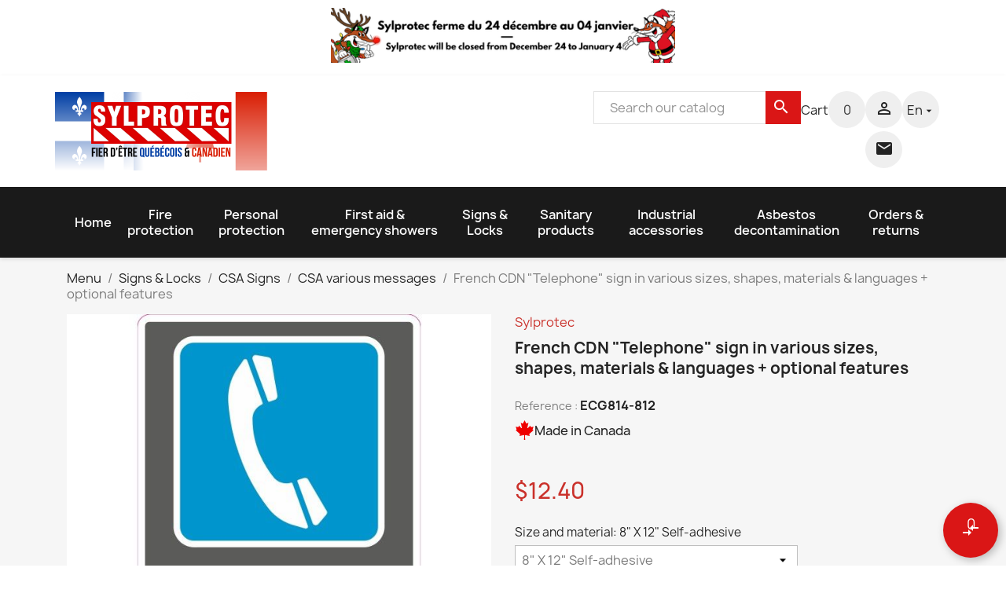

--- FILE ---
content_type: text/html; charset=utf-8
request_url: https://www.sylprotec.com/en/csa-various-messages/427-french-csa-telephone-sign-in-various-sizes-shapes-materials-languages-optional-features.html
body_size: 30464
content:

 


<!doctype html>
<html lang="en-US">

  <head>
    
      
  <meta charset="utf-8">


  <meta http-equiv="x-ua-compatible" content="ie=edge">



  <title>French CSA &quot;Telephone&quot; sign in various sizes, materials &amp; languages | Sylprotec.com</title>
  
    
  
  <meta name="description" content="French CSA &quot;Telephone&quot; sign ; various sizes, shapes, materials &amp; languages. UV-protecting lamination &amp; retro-reflective sheeting optional">
  <meta name="keywords" content="">
          <link rel="canonical" href="https://www.sylprotec.com/en/csa-various-messages/427-french-csa-telephone-sign-in-various-sizes-shapes-materials-languages-optional-features.html">
    
          <link rel="alternate" href="https://www.sylprotec.com/fr/affiches-csa-messages/427-affiche-csa-telephone-de-langue-francaise-formats-varies-materiaux-divers-dautres-langues-options.html" hreflang="fr">
          <link rel="alternate" href="https://www.sylprotec.com/en/csa-various-messages/427-french-csa-telephone-sign-in-various-sizes-shapes-materials-languages-optional-features.html" hreflang="en-us">
      
  
  
    <script type="application/ld+json">
  {
    "@context": "https://schema.org",
    "@type": "Organization",
    "name" : "Sylprotec.com",
    "url" : "https://www.sylprotec.com/en/",
          "logo": {
        "@type": "ImageObject",
        "url":"https://www.sylprotec.com/img/logo-1742238223.jpg"
      }
      }
</script>

<script type="application/ld+json">
  {
    "@context": "https://schema.org",
    "@type": "WebPage",
    "isPartOf": {
      "@type": "WebSite",
      "url":  "https://www.sylprotec.com/en/",
      "name": "Sylprotec.com"
    },
    "name": "French CSA &quot;Telephone&quot; sign in various sizes, materials &amp; languages",
    "url":  "https://www.sylprotec.com/en/csa-various-messages/427-french-csa-telephone-sign-in-various-sizes-shapes-materials-languages-optional-features.html"
  }
</script>


  <script type="application/ld+json">
    {
      "@context": "https://schema.org",
      "@type": "BreadcrumbList",
      "itemListElement": [
                  {
            "@type": "ListItem",
            "position": 1,
            "name": "Menu",
            "item": "https://www.sylprotec.com/en/"
          },                  {
            "@type": "ListItem",
            "position": 2,
            "name": "Signs &amp; Locks",
            "item": "https://www.sylprotec.com/en/166-signs-and-locks"
          },                  {
            "@type": "ListItem",
            "position": 3,
            "name": "CSA Signs",
            "item": "https://www.sylprotec.com/en/87-csa-signs"
          },                  {
            "@type": "ListItem",
            "position": 4,
            "name": "CSA various messages",
            "item": "https://www.sylprotec.com/en/124-csa-various-messages"
          },                  {
            "@type": "ListItem",
            "position": 5,
            "name": "French CDN &quot;Telephone&quot; sign in various sizes, shapes, materials &amp; languages + optional features",
            "item": "https://www.sylprotec.com/en/csa-various-messages/427-french-csa-telephone-sign-in-various-sizes-shapes-materials-languages-optional-features.html"
          }              ]
    }
  </script>
  
  
  
      <script type="application/ld+json">
  {
    "@context": "https://schema.org/",
    "@type": "Product",
    "name": "French CDN &quot;Telephone&quot; sign in various sizes, shapes, materials &amp; languages + optional features",
    "description": "French CSA &quot;Telephone&quot; sign ; various sizes, shapes, materials &amp; languages. UV-protecting lamination &amp; retro-reflective sheeting optional",
    "category": "CSA various messages",
    "image" :"https://www.sylprotec.com/23013-home_default/french-csa-telephone-sign-in-various-sizes-shapes-materials-languages-optional-features.jpg",    "sku": "ECG814",
    "mpn": "ECG814"
        ,
    "brand": {
      "@type": "Thing",
      "name": "Sylprotec"
    }
            ,
    "weight": {
        "@context": "https://schema.org",
        "@type": "QuantitativeValue",
        "value": "0.040000",
        "unitCode": "lb"
    }
        ,
    "offers": {
      "@type": "Offer",
      "priceCurrency": "CAD",
      "name": "French CDN &quot;Telephone&quot; sign in various sizes, shapes, materials &amp; languages + optional features",
      "price": "12.4",
      "url": "https://www.sylprotec.com/en/csa-various-messages/427-1924-french-csa-telephone-sign-in-various-sizes-shapes-materials-languages-optional-features.html#/218-sign_size_and_materials_csa-8_x_12_self_adhesive",
      "priceValidUntil": "2025-12-28",
              "image": ["https://www.sylprotec.com/23013-large_default/french-csa-telephone-sign-in-various-sizes-shapes-materials-languages-optional-features.jpg"],
            "sku": "ECG814",
      "mpn": "ECG814",
                                              "availability": "https://schema.org/InStock",
      "seller": {
        "@type": "Organization",
        "name": "Sylprotec.com"
      }
    }
      }
</script>

  
  
    
  

  
    <meta property="og:title" content="French CSA &quot;Telephone&quot; sign in various sizes, materials &amp; languages" />
    <meta property="og:description" content="French CSA &quot;Telephone&quot; sign ; various sizes, shapes, materials &amp; languages. UV-protecting lamination &amp; retro-reflective sheeting optional" />
    <meta property="og:url" content="https://www.sylprotec.com/en/csa-various-messages/427-french-csa-telephone-sign-in-various-sizes-shapes-materials-languages-optional-features.html" />
    <meta property="og:site_name" content="Sylprotec.com" />
        



  <meta name="viewport" content="width=device-width, initial-scale=1">



  <link rel="icon" type="image/vnd.microsoft.icon" href="https://www.sylprotec.com/img/favicon.ico?1747851424">
  <link rel="shortcut icon" type="image/x-icon" href="https://www.sylprotec.com/img/favicon.ico?1747851424">



    <link rel="stylesheet" href="https://www.sylprotec.com/themes/classic/assets/cache/theme-6c4c34164.css" type="text/css" media="all">




    <script type="text/javascript" src="https://js.stripe.com/v3/" ></script>


  <script type="text/javascript">
        var addToCompareUrl = "https:\/\/www.sylprotec.com\/en\/module\/wkcompareproduct\/compareproducts";
        var apple_pay_button_theme = "black";
        var apple_pay_button_type = "plain";
        var badgeCount = 0;
        var badgeSize = 70;
        var badgeTextColor = "#FFFFFF";
        var blockwishlistController = "https:\/\/www.sylprotec.com\/en\/module\/blockwishlist\/action";
        var capture_method = "automatic";
        var cartControllerUrl = "https:\/\/www.sylprotec.com\/en\/cart?action=show";
        var check_bellow = "Please check below:";
        var express_checkout = "0";
        var google_pay_button_theme = "black";
        var google_pay_button_type = "plain";
        var handle_order_action_url = "https:\/\/www.sylprotec.com\/en\/module\/stripe_official\/handleOrderAction";
        var highLightColor = "#ffff00";
        var isPsVersion16 = false;
        var moduleCarrierControllerUrl = "https:\/\/www.sylprotec.com\/en\/module\/canadapostlabels\/carrier?secure_key=3f6a7312f207c5972d628f5947a32cc3";
        var p_version = "1.7";
        var p_version_short = "1";
        var pay_pal_button_theme = "black";
        var pay_pal_button_type = "paypal";
        var postcode = null;
        var prestashop = {"cart":{"products":[],"totals":{"total":{"type":"total","label":"Total","amount":0,"value":"$0.00"},"total_including_tax":{"type":"total","label":"Total (tax incl.)","amount":0,"value":"$0.00"},"total_excluding_tax":{"type":"total","label":"Total (tax excl.)","amount":0,"value":"$0.00"}},"subtotals":{"products":{"type":"products","label":"Subtotal","amount":0,"value":"$0.00"},"discounts":null,"shipping":{"type":"shipping","label":"Shipping (excl. VAT)","amount":0,"value":""},"tax":{"type":"tax","label":"Taxes","amount":0,"value":"$0.00"}},"products_count":0,"summary_string":"0 items","vouchers":{"allowed":1,"added":[]},"discounts":[],"minimalPurchase":0,"minimalPurchaseRequired":""},"currency":{"id":1,"name":"Dollar (CAD)","iso_code":"CAD","iso_code_num":"124","sign":"$"},"customer":{"lastname":"","firstname":"","email":"","birthday":"0000-00-00","newsletter":"0","newsletter_date_add":"0000-00-00 00:00:00","optin":"0","website":null,"company":null,"siret":null,"ape":null,"is_logged":false,"gender":{"type":null,"name":null},"addresses":[]},"language":{"name":"English","iso_code":"en","locale":"en-US","language_code":"en-us","is_rtl":"0","date_format_lite":"m\/d\/Y","date_format_full":"m\/d\/Y H:i:s","id":2},"page":{"title":"","canonical":"https:\/\/www.sylprotec.com\/en\/csa-various-messages\/427-french-csa-telephone-sign-in-various-sizes-shapes-materials-languages-optional-features.html","meta":{"title":"French CSA \"Telephone\" sign in various sizes, materials & languages","description":"French CSA \"Telephone\" sign\u2009; various sizes, shapes, materials & languages. UV-protecting lamination & retro-reflective sheeting optional","keywords":"","robots":"index"},"page_name":"product","body_classes":{"lang-en":true,"lang-rtl":false,"country-CA":true,"currency-CAD":true,"layout-full-width":true,"page-product":true,"tax-display-disabled":true,"product-id-427":true,"product-French CDN \"Telephone\" sign in various sizes, shapes, materials & languages + optional features":true,"product-id-category-124":true,"product-id-manufacturer-76":true,"product-id-supplier-79":true,"product-available-for-order":true},"admin_notifications":[]},"shop":{"name":"Sylprotec.com","logo":"https:\/\/www.sylprotec.com\/img\/logo-1742238223.jpg","stores_icon":"https:\/\/www.sylprotec.com\/img\/logo_stores.png","favicon":"https:\/\/www.sylprotec.com\/img\/favicon.ico"},"urls":{"base_url":"https:\/\/www.sylprotec.com\/","current_url":"https:\/\/www.sylprotec.com\/en\/csa-various-messages\/427-french-csa-telephone-sign-in-various-sizes-shapes-materials-languages-optional-features.html","shop_domain_url":"https:\/\/www.sylprotec.com","img_ps_url":"https:\/\/www.sylprotec.com\/img\/","img_cat_url":"https:\/\/www.sylprotec.com\/img\/c\/","img_lang_url":"https:\/\/www.sylprotec.com\/img\/l\/","img_prod_url":"https:\/\/www.sylprotec.com\/img\/p\/","img_manu_url":"https:\/\/www.sylprotec.com\/img\/m\/","img_sup_url":"https:\/\/www.sylprotec.com\/img\/su\/","img_ship_url":"https:\/\/www.sylprotec.com\/img\/s\/","img_store_url":"https:\/\/www.sylprotec.com\/img\/st\/","img_col_url":"https:\/\/www.sylprotec.com\/img\/co\/","img_url":"https:\/\/www.sylprotec.com\/themes\/classic\/assets\/img\/","css_url":"https:\/\/www.sylprotec.com\/themes\/classic\/assets\/css\/","js_url":"https:\/\/www.sylprotec.com\/themes\/classic\/assets\/js\/","pic_url":"https:\/\/www.sylprotec.com\/upload\/","pages":{"address":"https:\/\/www.sylprotec.com\/en\/address","addresses":"https:\/\/www.sylprotec.com\/en\/addresses","authentication":"https:\/\/www.sylprotec.com\/en\/authentication","cart":"https:\/\/www.sylprotec.com\/en\/cart","category":"https:\/\/www.sylprotec.com\/en\/index.php?controller=category","cms":"https:\/\/www.sylprotec.com\/en\/index.php?controller=cms","contact":"https:\/\/www.sylprotec.com\/en\/contact-us","discount":"https:\/\/www.sylprotec.com\/en\/discount","guest_tracking":"https:\/\/www.sylprotec.com\/en\/guest-tracking","history":"https:\/\/www.sylprotec.com\/en\/order-history","identity":"https:\/\/www.sylprotec.com\/en\/identity","index":"https:\/\/www.sylprotec.com\/en\/","my_account":"https:\/\/www.sylprotec.com\/en\/my-account","order_confirmation":"https:\/\/www.sylprotec.com\/en\/index.php?controller=order-confirmation","order_detail":"https:\/\/www.sylprotec.com\/en\/index.php?controller=order-detail","order_follow":"https:\/\/www.sylprotec.com\/en\/order-follow","order":"https:\/\/www.sylprotec.com\/en\/order","order_return":"https:\/\/www.sylprotec.com\/en\/index.php?controller=order-return","order_slip":"https:\/\/www.sylprotec.com\/en\/order-slip","pagenotfound":"https:\/\/www.sylprotec.com\/en\/page-not-found","password":"https:\/\/www.sylprotec.com\/en\/password-recovery","pdf_invoice":"https:\/\/www.sylprotec.com\/en\/index.php?controller=pdf-invoice","pdf_order_return":"https:\/\/www.sylprotec.com\/en\/index.php?controller=pdf-order-return","pdf_order_slip":"https:\/\/www.sylprotec.com\/en\/index.php?controller=pdf-order-slip","prices_drop":"https:\/\/www.sylprotec.com\/en\/prices-drop","product":"https:\/\/www.sylprotec.com\/en\/index.php?controller=product","search":"https:\/\/www.sylprotec.com\/en\/search","sitemap":"https:\/\/www.sylprotec.com\/en\/sitemap","stores":"https:\/\/www.sylprotec.com\/en\/stores","supplier":"https:\/\/www.sylprotec.com\/en\/supplier","register":"https:\/\/www.sylprotec.com\/en\/authentication?create_account=1","order_login":"https:\/\/www.sylprotec.com\/en\/order?login=1"},"alternative_langs":{"fr":"https:\/\/www.sylprotec.com\/fr\/affiches-csa-messages\/427-affiche-csa-telephone-de-langue-francaise-formats-varies-materiaux-divers-dautres-langues-options.html","en-us":"https:\/\/www.sylprotec.com\/en\/csa-various-messages\/427-french-csa-telephone-sign-in-various-sizes-shapes-materials-languages-optional-features.html"},"theme_assets":"\/themes\/classic\/assets\/","actions":{"logout":"https:\/\/www.sylprotec.com\/en\/?mylogout="},"no_picture_image":{"bySize":{"small_default":{"url":"https:\/\/www.sylprotec.com\/img\/p\/en-default-small_default.jpg","width":98,"height":120},"cart_default":{"url":"https:\/\/www.sylprotec.com\/img\/p\/en-default-cart_default.jpg","width":125,"height":125},"home_default":{"url":"https:\/\/www.sylprotec.com\/img\/p\/en-default-home_default.jpg","width":268,"height":300},"medium_default":{"url":"https:\/\/www.sylprotec.com\/img\/p\/en-default-medium_default.jpg","width":452,"height":452},"large_default":{"url":"https:\/\/www.sylprotec.com\/img\/p\/en-default-large_default.jpg","width":650,"height":650}},"small":{"url":"https:\/\/www.sylprotec.com\/img\/p\/en-default-small_default.jpg","width":98,"height":120},"medium":{"url":"https:\/\/www.sylprotec.com\/img\/p\/en-default-home_default.jpg","width":268,"height":300},"large":{"url":"https:\/\/www.sylprotec.com\/img\/p\/en-default-large_default.jpg","width":650,"height":650},"legend":""}},"configuration":{"display_taxes_label":false,"display_prices_tax_incl":false,"is_catalog":false,"show_prices":true,"opt_in":{"partner":false},"quantity_discount":{"type":"price","label":"Unit price"},"voucher_enabled":1,"return_enabled":0},"field_required":[],"breadcrumb":{"links":[{"title":"Menu","url":"https:\/\/www.sylprotec.com\/en\/"},{"title":"Signs & Locks","url":"https:\/\/www.sylprotec.com\/en\/166-signs-and-locks"},{"title":"CSA Signs","url":"https:\/\/www.sylprotec.com\/en\/87-csa-signs"},{"title":"CSA various messages","url":"https:\/\/www.sylprotec.com\/en\/124-csa-various-messages"},{"title":"French CDN \"Telephone\" sign in various sizes, shapes, materials & languages + optional features","url":"https:\/\/www.sylprotec.com\/en\/csa-various-messages\/427-french-csa-telephone-sign-in-various-sizes-shapes-materials-languages-optional-features.html"}],"count":5},"link":{"protocol_link":"https:\/\/","protocol_content":"https:\/\/"},"time":1765685206,"static_token":"dfcc4d13c42baa92921bab9b2e98478f","token":"050b8827f74371ec208cb221fd0ceae4","debug":false};
        var productsAlreadyTagged = [];
        var psemailsubscription_subscription = "https:\/\/www.sylprotec.com\/en\/module\/ps_emailsubscription\/subscription";
        var psr_icon_color = "#f19d76";
        var re_position = "inline";
        var re_size = "normal";
        var re_theme = "light";
        var re_version = "1";
        var removeFromWishlistUrl = "https:\/\/www.sylprotec.com\/en\/module\/blockwishlist\/action?action=deleteProductFromWishlist";
        var save_payment_method = "on_session";
        var site_key = "6LdtVH4qAAAAAFBYNwef0yvACZpSMwWuL2lLH5yD";
        var stripe_address = {"id_customer":null,"id_manufacturer":null,"id_supplier":null,"id_warehouse":null,"id_country":null,"id_state":null,"country":null,"alias":null,"company":null,"lastname":null,"firstname":null,"address1":null,"address2":null,"postcode":null,"city":null,"other":null,"phone":null,"phone_mobile":null,"vat_number":null,"dni":null,"date_add":null,"date_upd":null,"deleted":0,"id":null,"id_shop_list":[],"force_id":false};
        var stripe_address_country_code = false;
        var stripe_amount = 0;
        var stripe_calculate_shipping = "https:\/\/www.sylprotec.com\/en\/module\/stripe_official\/calculateShipping";
        var stripe_create_elements = "https:\/\/www.sylprotec.com\/en\/module\/stripe_official\/createElements";
        var stripe_create_intent = "https:\/\/www.sylprotec.com\/en\/module\/stripe_official\/createIntent";
        var stripe_css = "{\"base\": {\"iconColor\": \"#666ee8\",\"color\": \"#31325f\",\"fontWeight\": 400,\"fontFamily\": \"-apple-system, BlinkMacSystemFont, Segoe UI, Roboto, Oxygen-Sans, Ubuntu, Cantarell, Helvetica Neue, sans-serif\",\"fontSmoothing\": \"antialiased\",\"fontSize\": \"15px\",\"::placeholder\": { \"color\": \"#aab7c4\" },\":-webkit-autofill\": { \"color\": \"#666ee8\" }}}";
        var stripe_currency = "cad";
        var stripe_email = "";
        var stripe_express_amount = 1240;
        var stripe_express_cart_id = null;
        var stripe_express_currency_iso = "cad";
        var stripe_express_customer_model = {"email":null,"name":" ","id":null,"address":{"city":null,"countryIso":null,"street":null,"zipCode":null,"state":null}};
        var stripe_express_phone = null;
        var stripe_express_product_id = 427;
        var stripe_express_return_url = "https:\/\/www.sylprotec.com\/en\/module\/stripe_official\/orderConfirmationReturn?";
        var stripe_fullname = " ";
        var stripe_layout = "accordion";
        var stripe_locale = "en";
        var stripe_locations = [""];
        var stripe_log_js_error = "https:\/\/www.sylprotec.com\/en\/module\/stripe_official\/logJsError";
        var stripe_merchant_country_code = "CA";
        var stripe_message = {"processing":"Processing\u2026","accept_cgv":"Please accept the CGV","redirecting":"Redirecting\u2026"};
        var stripe_module_dir = "\/modules\/stripe_official";
        var stripe_order_confirm = "https:\/\/www.sylprotec.com\/en\/module\/stripe_official\/orderConfirmationReturn";
        var stripe_order_flow = "1";
        var stripe_payment_elements_enabled = "0";
        var stripe_pk = "pk_live_ropgIAi9pp4fO2GETpBKonhk";
        var stripe_position = "top";
        var stripe_ps_version = "1.7";
        var stripe_theme = "stripe";
        var there_is1 = "There is 1 error";
        var updateCartLabel = "Select Carrier";
        var updatingLabel = "Selecting...";
        var url = "https:\/\/www.sylprotec.com\/en\/module\/wkcompareproduct\/compareproducts";
        var use_new_ps_translation = true;
        var validate_first = "I am not a robot then click again on subscribe";
        var whitelist_m = "";
        var whitelisted = false;
        var wishlistAddProductToCartUrl = "https:\/\/www.sylprotec.com\/en\/module\/blockwishlist\/action?action=addProductToCart";
        var wishlistUrl = "https:\/\/www.sylprotec.com\/en\/module\/blockwishlist\/view";
        var wkCmpAddTitle = "Add to compare";
        var wkCmpRemoveTitle = "Remove from compare";
        var wrong_captcha = "Wrong captcha.";
      </script>

<script src="https://kit.fontawesome.com/4c72cf7a0a.js" crossorigin="anonymous"></script>
<link rel="stylesheet" type="text/css" href="https://ws1.postescanada-canadapost.ca/css/addresscomplete-2.50.min.css?key=gn78-er64-gt19-ah86" /><script type="text/javascript" src="https://ws1.postescanada-canadapost.ca/js/addresscomplete-2.50.min.js?key=gn78-er64-gt19-ah86"></script>


  <script>
                var jprestaUpdateCartDirectly = 1;
                var jprestaUseCreativeElements = 0;
                </script><script>
pcRunDynamicModulesJs = function() {
// Autoconf - 2024-10-23T02:00:24+00:00
// blockwishlist
if (typeof wishlistProductsIds != 'undefined') {
    var wishlistProductsIdsFixed = new Array();
    if (typeof(wishlistProductsIds) != 'undefined' && $.isArray(wishlistProductsIds)) {
        $.each(wishlistProductsIds, function(i, p) {
            if ($.inArray(parseInt(p.id_product), wishlistProductsIdsFixed) == -1)
                wishlistProductsIdsFixed.push(parseInt(p.id_product))
        });
    };
    wishlistProductsIds = wishlistProductsIdsFixed;
    $('.addToWishlist').each(function() {
        if ($.inArray(parseInt($(this).attr('rel')), wishlistProductsIdsFixed) != -1) {
            $(this).addClass('active').addClass('checked');
        } else {
            $(this).removeClass('active').removeClass('checked');
        }
    });
}
// productcomments
if ($.fn.rating) $('input.star').rating();
if ($.fn.rating) $('.auto-submit-star').rating();
if ($.fn.fancybox) $('.open-comment-form').fancybox({'hideOnContentClick': false});
// ps_shoppingcart
// Cart is refreshed from HTML to be faster
};</script><div id="wk_cmp_badge_div" class="" style="">
    <span id="wk_cmp_count" class="d-block"></span>
        <i class="material-icons wk_cmp_icon">compare_arrows</i>

</div>
<!-- Modal -->
<div class="modal fade" id="wk_compare_product_modal" tabindex="-1" role="dialog" aria-labelledby="wk_compare_product_modalLabel" aria-hidden="true">
    <div class="modal-dialog" id="wk_cmp_modal_dialog">
        <div class="modal-content">
            <div class="modal-header">
                <i class="material-icons">compare_arrows</i>
                <span class="modal-title h5" id="wk_compare_product_modalLabel">Compare products</span>
                <button type="button" class="close" data-dismiss="modal" aria-label="Close">
                    <span aria-hidden="true">&times;</span>
                </button>
            </div>
            <div class="modal-body" id="wk_cmp_modal_body">
            </div>
            <div class="modal-footer">
                <a href="//www.sylprotec.com/en/module/wkcompareproduct/compareproducts" class="btn btn-success" id="wk_cmp_btn">Compare</a>
            </div>
        </div>
    </div>
</div>
<style>
    #wk_cmp_modal_dialog .modal-header,
    #wk_cmp_modal_dialog .modal-body,
    #wk_cmp_modal_dialog .modal-footer {
        background: rgba(255,255,255,1.0);
    }
    #wk_cmp_badge_div {
        background: #da1616;
        border-radius: 70px;
        color: #FFFFFF;
        font-size: 18px;
    }
    .ripple {
        width: 70px;
        height: 70px;
    }
            #wk_cmp_badge_div, .ripple {
            bottom:10px;
            right: 10px;
        }
    </style>
<script async src="https://www.googletagmanager.com/gtag/js?id=G-4F9JJ9DN8L"></script>
<script>
  window.dataLayer = window.dataLayer || [];
  function gtag(){dataLayer.push(arguments);}
  gtag('js', new Date());
  gtag(
    'config',
    'G-4F9JJ9DN8L',
    {
      'debug_mode':false
                      }
  );
</script>

<style>
    .add-to-cart-icon #ets_addToCart {
        position: absolute;
        width: 40px;
        height: 40px;
        z-index: 10;
        top: 60px;
            right: 30px;
            padding-right: 10px;
        padding-left: 3px;
        padding-top: 5px;
            border-radius: 50%;
            background-color: #CA312B;
    }
    .add-to-cart-icon #ets_addToCart:hover {
        background-color: #ca312b;
    }
    .add-to-cart-icon #ets_addToCart svg {
        width: 30px;
        height: 30px;
        color: #ffffff;
        fill: #ffffff;
    }
    .add-to-cart-button #ets_addToCart {
        position: relative;
        z-index: 10;
        margin-left: 5px;
        margin-top: 5px;
        margin-right: 5px;
        margin-bottom: 5px;
            width: calc(100% - 10px);
            background-color: #2fb5d2;
        border: 3px solid #2fb5d2;
        color: #ffffff;
                border-radius: 3px;
            }
    .add-to-cart-button #ets_addToCart:hover {
        background-color: #1d93ab;
        border: 3px solid #1d93ab;
        color: #ffffff;
                    border-radius: 3px;
            }
    .add-to-cart-button #ets_addToCart:hover {
        fill: #ffffff;
    }
    .add-to-cart-button svg {
        width: 21px;
        height: 21px;
        fill: #ffffff;
        padding-top: 5px;
        margin-right: 5px;
    }

</style>



<script src="https://kit.fontawesome.com/87ad0100b2.js" crossorigin="anonymous"></script>    
  <meta property="og:type" content="product">
      <meta property="og:image" content="https://www.sylprotec.com/23013-large_default/french-csa-telephone-sign-in-various-sizes-shapes-materials-languages-optional-features.jpg">
  
      <meta property="product:pretax_price:amount" content="12.4">
    <meta property="product:pretax_price:currency" content="CAD">
    <meta property="product:price:amount" content="12.4">
    <meta property="product:price:currency" content="CAD">
      <meta property="product:weight:value" content="0.040000">
  <meta property="product:weight:units" content="lb">
  
  </head>

  <body id="product" class="lang-en country-ca currency-cad layout-full-width page-product tax-display-disabled product-id-427 product-french-cdn-telephone-sign-in-various-sizes-shapes-materials-languages-optional-features product-id-category-124 product-id-manufacturer-76 product-id-supplier-79 product-available-for-order">

    
      <div class="container container-blockreassurance">
    <div class="blockreassurance">
                                <div class="row">
                                                                                                                                                                                                                                        <div class="col-md-12 offset-md-0 col-sm-6 offset-sm-3 col-xs-12"
                >
                <div class="block-icon">
                                                                      <img src="/modules/blockreassurance/views/img/img_perso/Copie de Sylprotec ferme pendant les fêtes de Noël du 24 décembre au 04 janvier (600 x 40 px) (400 x 40 px) (2).png">
                                                            </div>
                <div class="block-title" style="color:#000000"></div>
                <p style="color:#000000;"></p>
            </div>
                            </div>
    </div>
</div>

    

    <main>
      
              

      <header id="header">
        
          
  <div class="header-banner">
    
  </div>



  <nav class="header-nav">
    <div class="container">
      <div class="row">
        <div class="hidden-sm-down">
          <div class="col-md-5 col-xs-12">
            <div id="_desktop_contact_link">
  <div id="contact-link">
                Call us: <span> 514-388-5551  </span>
      </div>
</div>

          </div>
          <div class="col-md-7 right-nav">
              
          </div>
        </div>
        <div class="hidden-md-up text-sm-center mobile">
          <div class="float-xs-left" id="menu-icon">
            <i class="material-icons d-inline">&#xE5D2;</i>
          </div>
          <div class="float-xs-right" id="_mobile_cart"></div>
          <div class="float-xs-right" id="_mobile_user_info"></div>
          <div class="top-logo" id="_mobile_logo"></div>
          <div class="clearfix"></div>
        </div>
      </div>
    </div>
  </nav>



  <div class="header-top">
    <div class="container">
       <div class="row">
        <div class="col-md-4 hidden-sm-down px-0" id="_desktop_logo">
                                    
  <a href="https://www.sylprotec.com/en/">
    <img
      class="logo img-fluid"
      src="https://www.sylprotec.com/img/logo-1742238223.jpg"
      alt="Sylprotec.com"
      width="270"
      height="100">
  </a>

                              </div>
        <div class="header-top-right col-md-10 col-sm-12 position-static">
          <div id="search_widget" class="search-widgets" data-search-controller-url="//www.sylprotec.com/en/search">
  <form method="get" action="//www.sylprotec.com/en/search">
    <input type="hidden" name="controller" value="search">
    <i class="material-icons search" aria-hidden="true">search</i>
    <input type="text" name="s" value="" placeholder="Search our catalog" aria-label="Search">
    <i class="material-icons clear" aria-hidden="true">clear</i>
  </form>
</div>
<div id="_desktop_cart">
  <div class="blockcart cart-preview inactive" data-refresh-url="//www.sylprotec.com/en/module/ps_shoppingcart/ajax">
    <div class="header">
      
        <a class="animation-hover" rel="nofollow" aria-label="Shopping cart link containing 0 product(s)" href="//www.sylprotec.com/en/cart?action=show">
     
     
        <span class="hidden-sm-down">Cart</span>
        <span class="cart-products-count animation">
                <i class="material-icons shopping-cart" aria-hidden="true">shopping_cart</i>
        <span class="count">0<span>
        </span>
      
        </a>
     
    </div>
  </div>
</div>
<div id="dyn693e37d6749c7" class="dynhook pc_displayTop_19" data-module="19" data-hook="displayTop" data-hooktype="w" data-hookargs=""><div class="loadingempty"></div><div id="_desktop_user_info">
  <div class="user-info">
          <a class="animation"
        href="https://www.sylprotec.com/en/my-account"
        title="Log in to your customer account"
        rel="nofollow"
      >
        <i class="material-icons">&#xE7FF;</i>
       <!-- <span class="hidden-sm-down">Sign in</span> -->
      </a>
      </div>
  
</div>

<div class="contact-mm">
      <a class="animation" href="https://www.sylprotec.com/en/contact-us">
      <i class="material-icons">&#xE158;</i>
      </a>
</div>
</div><div id="_desktop_language_selector">
  <div class="language-selector-wrapper">
    <span id="language-selector-label" class="hidden-md-up">Language:</span>
    <div class="language-selector dropdown js-dropdown">
      <button data-toggle="dropdown" class="hidden-sm-down btn-unstyle animation " aria-haspopup="true" aria-expanded="false" aria-label="Language dropdown">
        <span class="expand-more">en<i class="material-icons expand-more">&#xE5C5;</i></span>
       
      </button>
      <ul class="dropdown-menu hidden-sm-down language" aria-labelledby="language-selector-label">
                  <li >
            <a href="https://www.sylprotec.com/fr/affiches-csa-messages/427-affiche-csa-telephone-de-langue-francaise-formats-varies-materiaux-divers-dautres-langues-options.html" class="dropdown-item" data-iso-code="fr">Français</a>
          </li>
                  <li  class="current" >
            <a href="https://www.sylprotec.com/en/csa-various-messages/427-french-csa-telephone-sign-in-various-sizes-shapes-materials-languages-optional-features.html" class="dropdown-item" data-iso-code="en">English</a>
          </li>
              </ul>
      <select class="link hidden-md-up" aria-labelledby="language-selector-label">
                  <option value="https://www.sylprotec.com/fr/affiches-csa-messages/427-affiche-csa-telephone-de-langue-francaise-formats-varies-materiaux-divers-dautres-langues-options.html" data-iso-code="fr">
            Français
          </option>
                  <option value="https://www.sylprotec.com/en/csa-various-messages/427-french-csa-telephone-sign-in-various-sizes-shapes-materials-languages-optional-features.html" selected="selected" data-iso-code="en">
            English
          </option>
              </select>
    </div>
  </div>
</div>

        </div>
      </div>
      <div id="mobile_top_menu_wrapper" class="row hidden-md-up" style="display:none;">
        <div class="js-top-menu mobile" id="_mobile_top_menu"></div>
        <div class="js-top-menu-bottom">
          <div id="_mobile_currency_selector"></div>
          <div id="_mobile_language_selector"></div>
          <div id="_mobile_contact_link"></div>
        </div>
      </div>
    </div>
  </div>
  

<div class="menu js-top-menu position-static hidden-sm-down" id="_desktop_top_menu">
    
          <ul class="top-menu" id="top-menu" data-depth="0">
                    <li class="link" id="lnk-home">
                          <a
                class="dropdown-item"
                href="https://www.sylprotec.com/" data-depth="0"
                              >
                                Home
              </a>
                          </li>
                    <li class="link" id="lnk-fire-protection">
                          <a
                class="dropdown-item"
                href="https://www.sylprotec.com/en/3-fire-protection" data-depth="0"
                              >
                                Fire protection
              </a>
                          </li>
                    <li class="link" id="lnk-personal-protection">
                          <a
                class="dropdown-item"
                href="https://www.sylprotec.com/en/164-personal-protection" data-depth="0"
                              >
                                Personal protection
              </a>
                          </li>
                    <li class="link" id="lnk-first-aid-emergency-showers">
                          <a
                class="dropdown-item"
                href="https://www.sylprotec.com/en/165-first-aid-emergency-showers" data-depth="0"
                              >
                                First aid &amp; emergency showers
              </a>
                          </li>
                    <li class="link" id="lnk-signs-locks">
                          <a
                class="dropdown-item"
                href="https://www.sylprotec.com/en/166-signs-and-locks" data-depth="0"
                              >
                                Signs &amp; Locks
              </a>
                          </li>
                    <li class="link" id="lnk-sanitary-products">
                          <a
                class="dropdown-item"
                href="https://www.sylprotec.com/en/167-sanitary-packaging-and-absorbent" data-depth="0"
                              >
                                Sanitary products
              </a>
                          </li>
                    <li class="link" id="lnk-industrial-accessories">
                          <a
                class="dropdown-item"
                href="https://www.sylprotec.com/en/168-industrial-accessories" data-depth="0"
                              >
                                Industrial accessories
              </a>
                          </li>
                    <li class="link" id="lnk-asbestos-decontamination">
                          <a
                class="dropdown-item"
                href="https://www.sylprotec.com/en/169-asbestos-decontamination" data-depth="0"
                              >
                                Asbestos decontamination
              </a>
                          </li>
                    <li class="link" id="lnk-orders-returns">
                          <a
                class="dropdown-item"
                href="https://www.sylprotec.com/en/content/6-privacy-policy" data-depth="0"
                              >
                                Orders &amp; returns
              </a>
                          </li>
              </ul>
    
    <div class="clearfix"></div>
</div>


        
      </header>

      <section id="wrapper">
        
          
<aside id="notifications">
  <div class="container">
    
    
    
      </div>
</aside>
        

        
        <div class="container">
          
            <nav data-depth="5" class="breadcrumb hidden-sm-down">
  <ol>
    
              
          <li>
                          <a href="https://www.sylprotec.com/en/"><span>Menu</span></a>
                      </li>
        
              
          <li>
                          <a href="https://www.sylprotec.com/en/166-signs-and-locks"><span>Signs &amp; Locks</span></a>
                      </li>
        
              
          <li>
                          <a href="https://www.sylprotec.com/en/87-csa-signs"><span>CSA Signs</span></a>
                      </li>
        
              
          <li>
                          <a href="https://www.sylprotec.com/en/124-csa-various-messages"><span>CSA various messages</span></a>
                      </li>
        
              
          <li>
                          <span>French CDN &quot;Telephone&quot; sign in various sizes, shapes, materials &amp; languages + optional features</span>
                      </li>
        
          
  </ol>
</nav>
          

          

          
  <div id="content-wrapper" class="js-content-wrapper">
    
    

  <section id="main">
    <meta content="https://www.sylprotec.com/en/csa-various-messages/427-1924-french-csa-telephone-sign-in-various-sizes-shapes-materials-languages-optional-features.html#/218-sign_size_and_materials_csa-8_x_12_self_adhesive">

    <div class="row product-container js-product-container">
      <div class="col-md-6">
        
          <section class="page-content" id="content">
            
              
    <ul class="product-flags js-product-flags">
            </ul>


              
                <div class="images-container js-images-container">
  
    <div class="product-cover">
              <img
          class="js-qv-product-cover img-fluid"
          src="https://www.sylprotec.com/23013-large_default/french-csa-telephone-sign-in-various-sizes-shapes-materials-languages-optional-features.jpg"
                      alt="French CDN &quot;Telephone&quot; sign in various sizes, shapes, materials &amp; languages + optional features"
            title="French CDN &quot;Telephone&quot; sign in various sizes, shapes, materials &amp; languages + optional features"
                    loading="lazy"
          width="650"
          height="650"
        >
        <div class="layer hidden-sm-down" data-toggle="modal" data-target="#product-modal">
          <i class="material-icons zoom-in">search</i>
        </div>
          </div>
  

  
    <div class="js-qv-mask mask">
      <ul class="product-images js-qv-product-images">
                  <li class="thumb-container js-thumb-container">
            <img
              class="thumb js-thumb  selected js-thumb-selected "
              data-image-medium-src="https://www.sylprotec.com/23013-medium_default/french-csa-telephone-sign-in-various-sizes-shapes-materials-languages-optional-features.jpg"
              data-image-large-src="https://www.sylprotec.com/23013-large_default/french-csa-telephone-sign-in-various-sizes-shapes-materials-languages-optional-features.jpg"
              src="https://www.sylprotec.com/23013-small_default/french-csa-telephone-sign-in-various-sizes-shapes-materials-languages-optional-features.jpg"
                              alt="French CDN &quot;Telephone&quot; sign in various sizes, shapes, materials &amp; languages + optional features"
                title="French CDN &quot;Telephone&quot; sign in various sizes, shapes, materials &amp; languages + optional features"
                            loading="lazy"
              width="98"
              height="120"
            >
          </li>
              </ul>
    </div>
  

</div>
              
              <div class="scroll-box-arrows">
                <i class="material-icons left">&#xE314;</i>
                <i class="material-icons right">&#xE315;</i>
              </div>

            
          </section>
        
        </div>
        <div class="col-md-6">
          
          <span>
            <a href="https://www.sylprotec.com/en/76_sylprotec">Sylprotec</a>
          </span>
       
            
              <h1 class="h1">French CDN &quot;Telephone&quot; sign in various sizes, shapes, materials &amp; languages + optional features</h1>
            
                      <div class="product-reference top pt-1">
        <label class="label" style="color: #7a7a7a;">Reference :  </label>
        <strong>ECG814-812</strong>
      </div>
                                                                                               <span class="canada"><i class="fab fa-canadian-maple-leaf"></i> Made in Canada</span>
                                                                                                                                                                           
          
              <div class="product-prices js-product-prices">
    
          

    
      <div
        class="product-price h5 ">

        <div class="current-price">
          <span class='current-price-value' content="14.26">
                                      $12.40
                      </span>

                  </div>

        
                  
      </div>
    

    
          

    
          

    
          

    

    <div class="tax-shipping-delivery-label">
            
      
                                          </div>
  </div>
          

          <div class="product-information">
            
              <div id="product-description-short-427" class="product-description"></div>
            

            
            <div class="product-actions js-product-actions">
              
                <form action="https://www.sylprotec.com/en/cart" method="post" id="add-to-cart-or-refresh">
                  <input type="hidden" name="token" value="dfcc4d13c42baa92921bab9b2e98478f">
                  <input type="hidden" name="id_product" value="427" id="product_page_product_id">
                  <input type="hidden" name="id_customization" value="0" id="product_customization_id" class="js-product-customization-id">

                  
                    <div class="product-variants js-product-variants">
          <div class="clearfix product-variants-item">
      <span class="control-label">Size and material: 
                                                                                                                                    8&quot; X 12&quot; Self-adhesive                                                                                                                                                                          </span>
              <select
          class="form-control form-control-select"
          id="group_18"
          aria-label="Size and material"
          data-product-attribute="18"
          name="group[18]">
                      <option value="219" title="6&quot; X 9&quot; Self-adhesive">6&quot; X 9&quot; Self-adhesive</option>
                      <option value="221" title="6&quot; X 9&quot; Aluminum">6&quot; X 9&quot; Aluminum</option>
                      <option value="223" title="6&quot; X 9&quot; Plastic">6&quot; X 9&quot; Plastic</option>
                      <option value="225" title="6&quot; X 9&quot; L-shaped double-faced aluminum">6&quot; X 9&quot; L-shaped double-faced aluminum</option>
                      <option value="227" title="6&quot; X 9&quot; V-shaped double-faced aluminum">6&quot; X 9&quot; V-shaped double-faced aluminum</option>
                      <option value="218" title="8&quot; X 12&quot; Self-adhesive" selected="selected">8&quot; X 12&quot; Self-adhesive</option>
                      <option value="222" title="8&quot; X 12&quot; Plastic">8&quot; X 12&quot; Plastic</option>
                      <option value="504" title="8“ X 12” Double-sided (2 faces) Plastic">8“ X 12” Double-sided (2 faces) Plastic</option>
                      <option value="220" title="8&quot; X 12&quot; Aluminum">8&quot; X 12&quot; Aluminum</option>
                      <option value="224" title="8&quot; X 12&quot; L-shaped double-faced aluminum">8&quot; X 12&quot; L-shaped double-faced aluminum</option>
                      <option value="421" title="8&quot; X 12&quot; L-shaped double-faced plastic">8&quot; X 12&quot; L-shaped double-faced plastic</option>
                      <option value="226" title="8&quot; X 12&quot; V-shaped double-faced aluminum">8&quot; X 12&quot; V-shaped double-faced aluminum</option>
                      <option value="503" title="8&quot; X 12&quot; V-shaped double-faced plastic">8&quot; X 12&quot; V-shaped double-faced plastic</option>
                  </select>
          </div>
      </div>
                  

                  
                                      

                  
                    <section class="product-discounts js-product-discounts">
  </section>
                  

                  
                    <div class="product-add-to-cart js-product-add-to-cart">
      <span class="control-label">Quantity</span>

    
      <div class="product-quantity clearfix">
        <div class="qty">
          <input
            type="number"
            name="qty"
            id="quantity_wanted"
            inputmode="numeric"
            pattern="[0-9]*"
                          value="1"
              min="1"
                        class="input-group"
            aria-label="Quantity"
          >
        </div>

        <div class="add">
          <button
            class="btn btn-primary add-to-cart"
            data-button-action="add-to-cart"
            type="submit"
                      >
            <i class="material-icons shopping-cart">&#xE547;</i>
            Add to cart
          </button>
        </div>

        <div
  class="wishlist-button"
  data-url="https://www.sylprotec.com/en/module/blockwishlist/action?action=deleteProductFromWishlist"
  data-product-id="427"
  data-product-attribute-id="1924"
  data-is-logged=""
  data-list-id="1"
  data-checked="true"
  data-is-product="true"
></div>

<div id="stripe-express-checkout-element">
  <!-- Express Checkout Element will be inserted here -->
</div>
<div id="stripe-error-message">
  <!-- Display error message to your customers here -->
</div>

      </div>
    

    
      <span id="product-availability" class="js-product-availability">
              </span>
    

    
      <p class="product-minimal-quantity js-product-minimal-quantity">
              </p>
    
  </div>
                  

                  
                    <div class="product-additional-info js-product-additional-info">
  <button type="button"
    class="wk_compare_427 btn-primary btn mt-1 wk_cmp_add_compare"
    onclick="addCompareAction(this)"
    data-product-id=427
    title="Add to compare">
            <i class="material-icons wk_cmp_icon">compare_arrows</i>
        <span
        class="wk_cmp_add_compare_title">Add to compare</span></button>
    <a href="//www.sylprotec.com/en/module/wkcompareproduct/compareproducts"
        class="btn btn-secondary ml-1 mt-1">Compare</a>


      <div class="social-sharing">
      <span>Share</span>
      <ul>
                  <li class="facebook icon-gray"><a href="https://www.facebook.com/sharer.php?u=https%3A%2F%2Fwww.sylprotec.com%2Fen%2Fcsa-various-messages%2F427-french-csa-telephone-sign-in-various-sizes-shapes-materials-languages-optional-features.html" class="text-hide" title="Share" target="_blank" rel="noopener noreferrer">Share</a></li>
              </ul>
    </div>
  
<div id="dyn693e37d676407" class="dynhook pc_displayProductAdditionalInfo_67" data-module="67" data-hook="displayProductAdditionalInfo" data-hooktype="w" data-hookargs="pc_ipl=427^altern=1^"><div class="loadingempty"></div></div><input type="hidden" name="stripe_id_product_attribute" id="stripe_product_attribute_info" value="1924"/>
<input type="hidden" name="stripe_product_quantity" id="stripe_product_quantity" value="1"/>

<!-- Include the Stripe Express Checkout template -->
<div id="stripe-express-checkout-element">
  <!-- Express Checkout Element will be inserted here -->
</div>
<div id="stripe-error-message">
  <!-- Display error message to your customers here -->
</div>
    <div id="canadapost-product-rates" class="card" data-product-attribute="1924">
                    <a href="#" data-toggle="collapse" data-target="#carrier-table" class="product-information">
                <i class="material-icons shipping-icon">local_shipping</i>
                Estimate Shipping
                <i class="material-icons caret-down-icon">arrow_drop_down</i>
            </a>
            <div id="carrier-table" class="collapse">
                                <div class="row update-address-container">
                    <div class="col-lg-12">
                        <div class="clearfix">
                                                            <select name="id_country" class="form-control form-control-select noUniform" id="id_country">
                                                                            <option value="4" selected>Canada</option>
                                                                    </select>
                                <input
                                        id="postcode"
                                        class="form-control "
                                        type="text"
                                        name="postcode"
                                        value=""
                                        placeholder="Postal Code"
                                        style="display: inline-block;"
                                >
                                <a href="https://www.sylprotec.com/en/module/canadapostlabels/carrier?secure_key=3f6a7312f207c5972d628f5947a32cc3" class="btn btn-primary submit-update-address button exclusive-medium">
                                    <span>Estimate Shipping</span>
                                </a>
                                                    </div>
                    </div>
                </div>
                                                                                <p class="loading">Loading...</p>
            </div>
                </div>

</div>
                  

                                    
                </form>
              

            </div>

            
              
            
            <div class="blockreassurance_product pt-2">
             
            <span class="block-title">Return conditions: </span>
            <p>No returnable if used. For more information about our return policy, please refer to the <a target="_blank" href="/en/content/6-orders-and-returns">Orders and Returns</a>.</p>
                        
            
            </div>

            
        </div>
      </div>
    </div>

    <!--Tabs-->
    <div class="row">
      <div class="col-sm-12">
        
        <div class="tabs">
          <ul class="nav nav-tabs" role="tablist">
                        <li class="nav-item">
              <a class="nav-link active js-product-nav-active" data-toggle="tab"
                href="#description" role="tab" aria-controls="description"  aria-selected="true"
                >More Info</a>
            </li>
                        <li class="nav-item">
              <a class="nav-link" data-toggle="tab"
                href="#product-details" role="tab" aria-controls="product-details" >Data Sheet</a>
            </li>
                                  </ul>
        
          <div class="tab-content" id="tab-content">
            <div class="tab-pane fade in active js-product-tab-active" id="description"
              role="tabpanel">
              
              <div class="product-description"><p>French "Téléphone" - which translates to "Telephone" - sign of various sizes and different materials: Plastic, aluminium or self-adhesive vinyl. English and bilingual signs also available when local regulations allow it. Two-face signs (V-shaped) and signs perpendicular to the wall (L-shaped) are also available; of course, they come only in plastic or aluminium. You can select an optional UV-protecting lamination to preserve the colours longer; for superior visibility, you have an alternative between a retro-reflective pigmentation and a photoluminescent coverage. Sizewise, 6”x 9” and 8”x12” are the most common sizes sold, but any other format can be cut as long as a special order has been placed. Contact Sylprotec for signs in another language, for custom-made signs or if you want one of the options listed above.</p>
<p>The <span style="color:#218e53;"><a href="http://legisquebec.gouv.qc.ca/en/ShowDoc/cs/S-2.1"><span style="color:#218e53;">Act Respecting Occupational Health And Safety</span></a></span>, more specifically section 51, requires that any employer takes the necessary measures to protect the health and ensure the safety and physical well-being of his worker. When it comes to solicitation signage like those by the CSA, we’re not talking about safety anymore, but rather of social expectancies. Although not mandatory, displaying safety signs is quite recommended to indicate the position of potential sources of danger, or in this case, the behaviour to adopt. Signs that use the standardized symbols of CSAZ31-96 (R2006) are so well outlined and deliver so swiftly the message you wish to spread that whatever the prohibition, people will understand regardless of their language abilities. Public phones are usually differentiated from emergency phones –for good measures– to avoid any misunderstanding. Indeed, if every single time one felt like chatting with someone else and, by mistake, used the emergency phone, the dispatcher would soon think any and all incoming calls are an error. Distinguishing emergency phones from leisure phones is a smart move and a sign shall fulfill this mandate.</p>
<p>Signs based on the CSAZ31-96 (R2006) standard cover a wide range of circumstances due to their many pictograms, symbols, and captions that allow a plethora of combinations regardless of the areas of activity. Posters based on the CSAZ31-96 (R2006) symbols expresing a general message that states which service is available or regulation is in effect. The "Téléphone" sign displays a blue square which indicates a general message to the population.</p>
<p>Choosing a sign depends on several factors which have to be included in the equation: the ideal material for your workplace, the distance at which the sign will be seen which pins down the size of signs, the way the work environment is shaped which determines the format of signs –let’s say in a hallway, one usually finds an L-shaped sign, but in a wide room or at the junction of a T-shaped corridor, one finds a V-shaped sign since it allows an 180 degree perspective.</p>
<p>Plastic signs can either be displayed inside or outside. Please note that if your sign is exposed to UV-light, colours will fade faster. UV-protecting lamination will slow down the process of fading but the colours will ultimately disappear. Aluminium signs suit a better purpose outside; of course, they can be displayed indoor, especially in an environment where an adverse impact is likely. Self-adhesive vinyl signs work just fine outside but are better fitted for indoor places.</p>
<p>Please contact our customer service for any custom-made sizes or for English or bilingual signs. Allow at least four (4) weeks of delays for the reception of special orders. If you can’t find the sign you’re looking for, call us and we’ll customize our products accordingly.</p></div>
              
            </div>
        
            
            <div class="js-product-details tab-pane fade"
     id="product-details"
     data-product="{&quot;id_shop_default&quot;:&quot;1&quot;,&quot;id_manufacturer&quot;:&quot;76&quot;,&quot;id_supplier&quot;:&quot;79&quot;,&quot;reference&quot;:&quot;ECG814&quot;,&quot;is_virtual&quot;:&quot;0&quot;,&quot;delivery_in_stock&quot;:&quot;&quot;,&quot;delivery_out_stock&quot;:&quot;&quot;,&quot;id_category_default&quot;:&quot;124&quot;,&quot;on_sale&quot;:&quot;0&quot;,&quot;online_only&quot;:&quot;0&quot;,&quot;ecotax&quot;:0,&quot;minimal_quantity&quot;:&quot;1&quot;,&quot;low_stock_threshold&quot;:&quot;0&quot;,&quot;low_stock_alert&quot;:&quot;0&quot;,&quot;price&quot;:&quot;$12.40&quot;,&quot;unity&quot;:&quot;&quot;,&quot;unit_price_ratio&quot;:&quot;0.348837&quot;,&quot;additional_shipping_cost&quot;:&quot;0.000000&quot;,&quot;customizable&quot;:&quot;0&quot;,&quot;text_fields&quot;:&quot;0&quot;,&quot;uploadable_files&quot;:&quot;0&quot;,&quot;redirect_type&quot;:&quot;404&quot;,&quot;id_type_redirected&quot;:&quot;0&quot;,&quot;available_for_order&quot;:&quot;1&quot;,&quot;available_date&quot;:null,&quot;show_condition&quot;:&quot;1&quot;,&quot;condition&quot;:&quot;new&quot;,&quot;show_price&quot;:&quot;1&quot;,&quot;indexed&quot;:&quot;1&quot;,&quot;visibility&quot;:&quot;both&quot;,&quot;cache_default_attribute&quot;:&quot;1924&quot;,&quot;advanced_stock_management&quot;:&quot;0&quot;,&quot;date_add&quot;:&quot;2012-09-24 09:05:26&quot;,&quot;date_upd&quot;:&quot;2025-12-10 10:53:34&quot;,&quot;pack_stock_type&quot;:&quot;3&quot;,&quot;meta_description&quot;:&quot;French CSA \&quot;Telephone\&quot; sign\u2009; various sizes, shapes, materials &amp; languages. UV-protecting lamination &amp; retro-reflective sheeting optional&quot;,&quot;meta_keywords&quot;:&quot;&quot;,&quot;meta_title&quot;:&quot;French CSA \&quot;Telephone\&quot; sign in various sizes, materials &amp; languages&quot;,&quot;link_rewrite&quot;:&quot;french-csa-telephone-sign-in-various-sizes-shapes-materials-languages-optional-features&quot;,&quot;name&quot;:&quot;French CDN \&quot;Telephone\&quot; sign in various sizes, shapes, materials &amp; languages + optional features&quot;,&quot;description&quot;:&quot;&lt;p&gt;French \&quot;T\u00e9l\u00e9phone\&quot; - which translates to \&quot;Telephone\&quot; - sign of various sizes and different materials: Plastic, aluminium or self-adhesive vinyl. English and bilingual signs also available when local regulations allow it. Two-face signs (V-shaped) and signs perpendicular to the wall (L-shaped) are also available; of course, they come only in plastic or aluminium. You can select an optional UV-protecting lamination to preserve the colours longer; for superior visibility, you have an alternative between a retro-reflective pigmentation and a photoluminescent coverage. Sizewise, 6\u201dx 9\u201d and 8\u201dx12\u201d are the most common sizes sold, but any other format can be cut as long as a special order has been placed. Contact Sylprotec for signs in another language, for custom-made signs or if you want one of the options listed above.&lt;\/p&gt;\n&lt;p&gt;The &lt;span style=\&quot;color:#218e53;\&quot;&gt;&lt;a href=\&quot;http:\/\/legisquebec.gouv.qc.ca\/en\/ShowDoc\/cs\/S-2.1\&quot;&gt;&lt;span style=\&quot;color:#218e53;\&quot;&gt;Act Respecting Occupational Health And Safety&lt;\/span&gt;&lt;\/a&gt;&lt;\/span&gt;, more specifically section 51, requires that any employer takes the necessary measures to protect the health and ensure the safety and physical well-being of his worker. When it comes to solicitation signage like those by the CSA, we\u2019re not talking about safety anymore, but rather of social expectancies. Although not mandatory, displaying safety signs is quite recommended to indicate the position of potential sources of danger, or in this case, the behaviour to adopt.\u00a0Signs that use the standardized symbols of CSAZ31-96 (R2006) are so well outlined and deliver so swiftly the message you wish to spread that whatever the prohibition, people will understand regardless of their language abilities. Public phones are usually differentiated from emergency phones \u2013for good measures\u2013 to avoid any misunderstanding. Indeed, if every single time one felt like chatting with someone else and, by mistake, used the emergency phone, the dispatcher would soon think any and all incoming calls are an error. Distinguishing emergency phones from leisure phones is a smart move and a sign shall fulfill this mandate.&lt;\/p&gt;\n&lt;p&gt;Signs based on the CSAZ31-96 (R2006) standard\u00a0cover a wide range of circumstances due to their many pictograms, symbols, and captions that allow a plethora of combinations regardless of the areas of activity.\u00a0Posters based on the CSAZ31-96 (R2006) symbols expresing a general message that states which service is available or regulation is in effect. The \&quot;T\u00e9l\u00e9phone\&quot; sign displays a blue square which indicates a general message to the population.&lt;\/p&gt;\n&lt;p&gt;Choosing a sign depends on several factors which have to be included in the equation: the ideal material for your workplace, the distance at which the sign will be seen which pins down the size of signs, the way the work environment is shaped which determines the format of signs \u2013let\u2019s say in a hallway, one usually finds an L-shaped sign, but in a wide room or at the junction of a T-shaped corridor, one finds a V-shaped sign since it allows an 180 degree perspective.&lt;\/p&gt;\n&lt;p&gt;Plastic signs can either be displayed inside or outside. Please note that if your sign is exposed to UV-light, colours will fade faster. UV-protecting lamination will slow down the process of fading but the colours will ultimately disappear. Aluminium signs suit a better purpose outside; of course, they can be displayed indoor, especially in an environment where an adverse impact is likely. Self-adhesive vinyl signs work just fine outside but are better fitted for indoor places.&lt;\/p&gt;\n&lt;p&gt;Please contact our customer service for any custom-made sizes or for English or bilingual signs. Allow at least four (4) weeks of delays for the reception of special orders. If you can\u2019t find the sign you\u2019re looking for, call us and we\u2019ll customize our products accordingly.&lt;\/p&gt;&quot;,&quot;description_short&quot;:&quot;&quot;,&quot;available_now&quot;:&quot;&quot;,&quot;available_later&quot;:&quot;&quot;,&quot;id&quot;:427,&quot;id_product&quot;:427,&quot;out_of_stock&quot;:2,&quot;new&quot;:0,&quot;id_product_attribute&quot;:1924,&quot;quantity_wanted&quot;:1,&quot;extraContent&quot;:[],&quot;allow_oosp&quot;:true,&quot;category&quot;:&quot;csa-various-messages&quot;,&quot;category_name&quot;:&quot;CSA various messages&quot;,&quot;link&quot;:&quot;https:\/\/www.sylprotec.com\/en\/csa-various-messages\/427-french-csa-telephone-sign-in-various-sizes-shapes-materials-languages-optional-features.html&quot;,&quot;attribute_price&quot;:-2.600000000000000088817841970012523233890533447265625,&quot;price_tax_exc&quot;:12.4000000000000003552713678800500929355621337890625,&quot;price_without_reduction&quot;:12.4000000000000003552713678800500929355621337890625,&quot;reduction&quot;:0,&quot;specific_prices&quot;:[],&quot;quantity&quot;:1,&quot;quantity_all_versions&quot;:310,&quot;id_image&quot;:&quot;en-default&quot;,&quot;features&quot;:[{&quot;name&quot;:&quot;Product group&quot;,&quot;value&quot;:&quot;Safety equipment&quot;,&quot;id_feature&quot;:&quot;17&quot;,&quot;position&quot;:&quot;0&quot;},{&quot;name&quot;:&quot;Main category&quot;,&quot;value&quot;:&quot;Sign and lock&quot;,&quot;id_feature&quot;:&quot;18&quot;,&quot;position&quot;:&quot;1&quot;},{&quot;name&quot;:&quot;Sub category&quot;,&quot;value&quot;:&quot;CSA conform signs&quot;,&quot;id_feature&quot;:&quot;19&quot;,&quot;position&quot;:&quot;2&quot;},{&quot;name&quot;:&quot;Sub sub category&quot;,&quot;value&quot;:&quot;CSA conform messages signs&quot;,&quot;id_feature&quot;:&quot;44&quot;,&quot;position&quot;:&quot;3&quot;},{&quot;name&quot;:&quot;Name of the product&quot;,&quot;value&quot;:&quot;Signs format and material according to selection&quot;,&quot;id_feature&quot;:&quot;20&quot;,&quot;position&quot;:&quot;4&quot;},{&quot;name&quot;:&quot;Product code&quot;,&quot;value&quot;:&quot;ECG814&quot;,&quot;id_feature&quot;:&quot;55&quot;,&quot;position&quot;:&quot;6&quot;},{&quot;name&quot;:&quot;Country of origin&quot;,&quot;value&quot;:&quot;Canada&quot;,&quot;id_feature&quot;:&quot;23&quot;,&quot;position&quot;:&quot;19&quot;},{&quot;name&quot;:&quot;Choice of format&quot;,&quot;value&quot;:&quot;Flat, \&quot;L\&quot; shaped 90\u00b0, \&quot;V\&quot; shaped 180\u00b0&quot;,&quot;id_feature&quot;:&quot;45&quot;,&quot;position&quot;:&quot;52&quot;},{&quot;name&quot;:&quot;Material&quot;,&quot;value&quot;:&quot;Vinyl 4 mil, or plastic 60 mil or aluminum 40 mil, depending on selection&quot;,&quot;id_feature&quot;:&quot;13&quot;,&quot;position&quot;:&quot;368&quot;},{&quot;name&quot;:&quot;Dimensions of the product&quot;,&quot;value&quot;:&quot;The dimensions of the product depend on the size selected by the customer.&quot;,&quot;id_feature&quot;:&quot;294&quot;,&quot;position&quot;:&quot;385&quot;},{&quot;name&quot;:&quot;Length (in\/cm)&quot;,&quot;value&quot;:&quot;Variable according to selection&quot;,&quot;id_feature&quot;:&quot;2&quot;,&quot;position&quot;:&quot;391&quot;},{&quot;name&quot;:&quot;Width (in\/cm)&quot;,&quot;value&quot;:&quot;Variable according to selection&quot;,&quot;id_feature&quot;:&quot;3&quot;,&quot;position&quot;:&quot;392&quot;},{&quot;name&quot;:&quot;Height (in\/cm)&quot;,&quot;value&quot;:&quot;Variable according to selection&quot;,&quot;id_feature&quot;:&quot;1&quot;,&quot;position&quot;:&quot;393&quot;},{&quot;name&quot;:&quot;Weight (lb\/kg)&quot;,&quot;value&quot;:&quot;Variable according to selection&quot;,&quot;id_feature&quot;:&quot;4&quot;,&quot;position&quot;:&quot;395&quot;},{&quot;name&quot;:&quot;Availability&quot;,&quot;value&quot;:&quot;Please note: Some of our signs are made to order and have lead times of 10 to 15 business days&quot;,&quot;id_feature&quot;:&quot;8&quot;,&quot;position&quot;:&quot;398&quot;},{&quot;name&quot;:&quot;Sold by &quot;,&quot;value&quot;:&quot;Unit&quot;,&quot;id_feature&quot;:&quot;32&quot;,&quot;position&quot;:&quot;399&quot;},{&quot;name&quot;:&quot;Color&quot;,&quot;value&quot;:&quot;Blue\/Grey\/White&quot;,&quot;id_feature&quot;:&quot;28&quot;,&quot;position&quot;:&quot;400&quot;},{&quot;name&quot;:&quot;Made in Canada&quot;,&quot;value&quot;:&quot;Yes&quot;,&quot;id_feature&quot;:&quot;10&quot;,&quot;position&quot;:&quot;404&quot;},{&quot;name&quot;:&quot;Return conditions&quot;,&quot;value&quot;:&quot;No returnable if used. For more information about our return policy, please refer to the \&quot;Orders and Returns\&quot; link on the home page&quot;,&quot;id_feature&quot;:&quot;11&quot;,&quot;position&quot;:&quot;410&quot;}],&quot;attachments&quot;:[],&quot;virtual&quot;:0,&quot;pack&quot;:0,&quot;packItems&quot;:[],&quot;nopackprice&quot;:0,&quot;customization_required&quot;:false,&quot;attributes&quot;:{&quot;18&quot;:{&quot;id_attribute&quot;:&quot;218&quot;,&quot;id_attribute_group&quot;:&quot;18&quot;,&quot;name&quot;:&quot;8\&quot; X 12\&quot; Self-adhesive&quot;,&quot;group&quot;:&quot;Sign size and materials CSA&quot;,&quot;reference&quot;:&quot;ECG814-812&quot;,&quot;ean13&quot;:&quot;&quot;,&quot;isbn&quot;:&quot;&quot;,&quot;upc&quot;:&quot;&quot;,&quot;mpn&quot;:&quot;&quot;}},&quot;rate&quot;:5,&quot;tax_name&quot;:&quot;GST 5%&quot;,&quot;ecotax_rate&quot;:0,&quot;unit_price&quot;:&quot;$35.55&quot;,&quot;customizations&quot;:{&quot;fields&quot;:[]},&quot;id_customization&quot;:0,&quot;is_customizable&quot;:false,&quot;show_quantities&quot;:false,&quot;quantity_label&quot;:&quot;Items&quot;,&quot;quantity_discounts&quot;:[],&quot;customer_group_discount&quot;:0,&quot;images&quot;:[{&quot;bySize&quot;:{&quot;small_default&quot;:{&quot;url&quot;:&quot;https:\/\/www.sylprotec.com\/23013-small_default\/french-csa-telephone-sign-in-various-sizes-shapes-materials-languages-optional-features.jpg&quot;,&quot;width&quot;:98,&quot;height&quot;:120},&quot;cart_default&quot;:{&quot;url&quot;:&quot;https:\/\/www.sylprotec.com\/23013-cart_default\/french-csa-telephone-sign-in-various-sizes-shapes-materials-languages-optional-features.jpg&quot;,&quot;width&quot;:125,&quot;height&quot;:125},&quot;home_default&quot;:{&quot;url&quot;:&quot;https:\/\/www.sylprotec.com\/23013-home_default\/french-csa-telephone-sign-in-various-sizes-shapes-materials-languages-optional-features.jpg&quot;,&quot;width&quot;:268,&quot;height&quot;:300},&quot;medium_default&quot;:{&quot;url&quot;:&quot;https:\/\/www.sylprotec.com\/23013-medium_default\/french-csa-telephone-sign-in-various-sizes-shapes-materials-languages-optional-features.jpg&quot;,&quot;width&quot;:452,&quot;height&quot;:452},&quot;large_default&quot;:{&quot;url&quot;:&quot;https:\/\/www.sylprotec.com\/23013-large_default\/french-csa-telephone-sign-in-various-sizes-shapes-materials-languages-optional-features.jpg&quot;,&quot;width&quot;:650,&quot;height&quot;:650}},&quot;small&quot;:{&quot;url&quot;:&quot;https:\/\/www.sylprotec.com\/23013-small_default\/french-csa-telephone-sign-in-various-sizes-shapes-materials-languages-optional-features.jpg&quot;,&quot;width&quot;:98,&quot;height&quot;:120},&quot;medium&quot;:{&quot;url&quot;:&quot;https:\/\/www.sylprotec.com\/23013-home_default\/french-csa-telephone-sign-in-various-sizes-shapes-materials-languages-optional-features.jpg&quot;,&quot;width&quot;:268,&quot;height&quot;:300},&quot;large&quot;:{&quot;url&quot;:&quot;https:\/\/www.sylprotec.com\/23013-large_default\/french-csa-telephone-sign-in-various-sizes-shapes-materials-languages-optional-features.jpg&quot;,&quot;width&quot;:650,&quot;height&quot;:650},&quot;legend&quot;:&quot;French CDN \&quot;Telephone\&quot; sign in various sizes, shapes, materials &amp; languages + optional features&quot;,&quot;id_image&quot;:&quot;23013&quot;,&quot;cover&quot;:&quot;1&quot;,&quot;position&quot;:&quot;1&quot;,&quot;associatedVariants&quot;:[&quot;1924&quot;,&quot;1925&quot;,&quot;1926&quot;,&quot;1927&quot;,&quot;1929&quot;,&quot;1936&quot;,&quot;6417&quot;]}],&quot;cover&quot;:{&quot;bySize&quot;:{&quot;small_default&quot;:{&quot;url&quot;:&quot;https:\/\/www.sylprotec.com\/23013-small_default\/french-csa-telephone-sign-in-various-sizes-shapes-materials-languages-optional-features.jpg&quot;,&quot;width&quot;:98,&quot;height&quot;:120},&quot;cart_default&quot;:{&quot;url&quot;:&quot;https:\/\/www.sylprotec.com\/23013-cart_default\/french-csa-telephone-sign-in-various-sizes-shapes-materials-languages-optional-features.jpg&quot;,&quot;width&quot;:125,&quot;height&quot;:125},&quot;home_default&quot;:{&quot;url&quot;:&quot;https:\/\/www.sylprotec.com\/23013-home_default\/french-csa-telephone-sign-in-various-sizes-shapes-materials-languages-optional-features.jpg&quot;,&quot;width&quot;:268,&quot;height&quot;:300},&quot;medium_default&quot;:{&quot;url&quot;:&quot;https:\/\/www.sylprotec.com\/23013-medium_default\/french-csa-telephone-sign-in-various-sizes-shapes-materials-languages-optional-features.jpg&quot;,&quot;width&quot;:452,&quot;height&quot;:452},&quot;large_default&quot;:{&quot;url&quot;:&quot;https:\/\/www.sylprotec.com\/23013-large_default\/french-csa-telephone-sign-in-various-sizes-shapes-materials-languages-optional-features.jpg&quot;,&quot;width&quot;:650,&quot;height&quot;:650}},&quot;small&quot;:{&quot;url&quot;:&quot;https:\/\/www.sylprotec.com\/23013-small_default\/french-csa-telephone-sign-in-various-sizes-shapes-materials-languages-optional-features.jpg&quot;,&quot;width&quot;:98,&quot;height&quot;:120},&quot;medium&quot;:{&quot;url&quot;:&quot;https:\/\/www.sylprotec.com\/23013-home_default\/french-csa-telephone-sign-in-various-sizes-shapes-materials-languages-optional-features.jpg&quot;,&quot;width&quot;:268,&quot;height&quot;:300},&quot;large&quot;:{&quot;url&quot;:&quot;https:\/\/www.sylprotec.com\/23013-large_default\/french-csa-telephone-sign-in-various-sizes-shapes-materials-languages-optional-features.jpg&quot;,&quot;width&quot;:650,&quot;height&quot;:650},&quot;legend&quot;:&quot;French CDN \&quot;Telephone\&quot; sign in various sizes, shapes, materials &amp; languages + optional features&quot;,&quot;id_image&quot;:&quot;23013&quot;,&quot;cover&quot;:&quot;1&quot;,&quot;position&quot;:&quot;1&quot;,&quot;associatedVariants&quot;:[&quot;1924&quot;,&quot;1925&quot;,&quot;1926&quot;,&quot;1927&quot;,&quot;1929&quot;,&quot;1936&quot;,&quot;6417&quot;]},&quot;has_discount&quot;:false,&quot;discount_type&quot;:null,&quot;discount_percentage&quot;:null,&quot;discount_percentage_absolute&quot;:null,&quot;discount_amount&quot;:null,&quot;discount_amount_to_display&quot;:null,&quot;price_amount&quot;:12.4000000000000003552713678800500929355621337890625,&quot;unit_price_full&quot;:&quot;$35.55 &quot;,&quot;show_availability&quot;:false,&quot;availability_message&quot;:null,&quot;availability_date&quot;:null,&quot;availability&quot;:null}"
     role="tabpanel"
  >
  
          <div class="product-manufacturer">
                  <a href="https://www.sylprotec.com/en/76_sylprotec">
            <img src="https://www.sylprotec.com/img/m/76.jpg" class="img img-fluid manufacturer-logo" alt="Sylprotec" loading="lazy">
          </a>
              </div>
              <div class="product-reference">
        <label class="label">Reference </label>
        <span>ECG814-812</span>
      </div>
      

  
      

  
      

  
    <div class="product-out-of-stock">
      
    </div>
  

  
          <section class="product-features">
        <p class="h6">Data sheet</p>
        <dl class="data-sheet">
                      <dt class="name">Product group</dt>
            <dd class="value ">Safety equipment</dd>
                      <dt class="name">Main category</dt>
            <dd class="value ">Sign and lock</dd>
                      <dt class="name">Sub category</dt>
            <dd class="value ">CSA conform signs</dd>
                      <dt class="name">Sub sub category</dt>
            <dd class="value ">CSA conform messages signs</dd>
                      <dt class="name">Name of the product</dt>
            <dd class="value ">Signs format and material according to selection</dd>
                      <dt class="name">Product code</dt>
            <dd class="value ">ECG814</dd>
                      <dt class="name">Country of origin</dt>
            <dd class="value ">Canada</dd>
                      <dt class="name">Choice of format</dt>
            <dd class="value ">Flat, "L" shaped 90°, "V" shaped 180°</dd>
                      <dt class="name">Material</dt>
            <dd class="value ">Vinyl 4 mil, or plastic 60 mil or aluminum 40 mil, depending on selection</dd>
                      <dt class="name">Dimensions of the product</dt>
            <dd class="value ">The dimensions of the product depend on the size selected by the customer.</dd>
                      <dt class="name">Length (in/cm)</dt>
            <dd class="value ">Variable according to selection</dd>
                      <dt class="name">Width (in/cm)</dt>
            <dd class="value ">Variable according to selection</dd>
                      <dt class="name">Height (in/cm)</dt>
            <dd class="value ">Variable according to selection</dd>
                      <dt class="name">Weight (lb/kg)</dt>
            <dd class="value ">Variable according to selection</dd>
                      <dt class="name">Availability</dt>
            <dd class="value ">Please note: Some of our signs are made to order and have lead times of 10 to 15 business days</dd>
                      <dt class="name">Sold by </dt>
            <dd class="value ">Unit</dd>
                      <dt class="name">Color</dt>
            <dd class="value ">Blue/Grey/White</dd>
                      <dt class="name">Made in Canada</dt>
            <dd class="value ">Yes</dd>
                      <dt class="name">Return conditions</dt>
            <dd class="value ">No returnable if used. For more information about our return policy, please refer to the "Orders and Returns" link on the home page</dd>
                  </dl>
      </section>
      

    
      

  
          <div class="product-condition">
        <label class="label">Condition </label>
        <link href="https://schema.org/NewCondition"/>
        <span>New</span>
      </div>
      
</div>
            
        
            
                        
        
                      </div>
        </div>
        
      </div>
    </div>
    <!--End:Tabs-->

    
              <section class="product-accessories clearfix pt-3">
          <p class="h2">You might also like</p>
          <div class="products row">
                          
                
<div class="js-product product col-xs-12 col-sm-6 col-lg-4 col-xl-3">
  <article class="product-miniature js-product-miniature" data-id-product="1486" data-id-product-attribute="0">
    <div class="thumbnail-container">
      <div class="thumbnail-top">
        
                      <a href="https://www.sylprotec.com/en/fire-extinguishers/1486-portable-fire-extinguisher-with-powder-10-lbs-type-abc-ulc-6a-80-bc-with-wall-hook.html" class="thumbnail product-thumbnail">
              <img
                src="https://www.sylprotec.com/20874-home_default/portable-fire-extinguisher-with-powder-10-lbs-type-abc-ulc-6a-80-bc-with-wall-hook.jpg"
                alt="Portable fire extinguisher with powder, 10 lbs type ABC, ULC 6A 80 BC, with wall hook."
                loading="lazy"
                data-full-size-image-url="https://www.sylprotec.com/20874-large_default/portable-fire-extinguisher-with-powder-10-lbs-type-abc-ulc-6a-80-bc-with-wall-hook.jpg"
                width="268"
                height="300"
              />
            </a>
                  

        <div class="highlighted-informations no-variants">
          
            <a class="quick-view js-quick-view" href="#" data-link-action="quickview">
              <i class="material-icons search">&#xE8B6;</i> Quick view
            </a>
          

          
                      
        </div>
      </div>

      <div class="product-description">
            <div class="product-reference top pt-1">
        <strong>EXABC10</strong>
      </div>
            
                      <h2 class="h3 product-title"><a href="https://www.sylprotec.com/en/fire-extinguishers/1486-portable-fire-extinguisher-with-powder-10-lbs-type-abc-ulc-6a-80-bc-with-wall-hook.html" content="https://www.sylprotec.com/en/fire-extinguishers/1486-portable-fire-extinguisher-with-powder-10-lbs-type-abc-ulc-6a-80-bc-with-wall-hook.html">Portable fire extinguisher with powder 10 lbs...</a></h2>
                  

        
                      <div class="product-price-and-shipping">
              

              

              <span class="price" aria-label="Price">
                                                  $131.85
                              </span>
              
              

              
            </div>
                  

        
          
<div class="product-list-reviews" data-id="1486" data-url="https://www.sylprotec.com/en/module/productcomments/CommentGrade">
  <div class="grade-stars small-stars"></div>
  <div class="comments-nb"></div>
</div>
<button type="button"
    class="wk_compare_1486 btn-primary btn p-0 high-fixed wk_cmp_add_compare"
    onclick="addCompareAction(this)"
    data-product-id=1486
    title="Add to compare">
            <i class="material-icons wk_cmp_icon">compare_arrows</i>
        </button>

        
      </div>

      
    <ul class="product-flags js-product-flags">
            </ul>

      <div class="button-add-to-cart-mini ">
        <form action="https://www.sylprotec.com/en/cart" method="post">
          <input type="hidden" name="token" value="dfcc4d13c42baa92921bab9b2e98478f" />
          <input type="hidden" value="1486" name="id_product" />
          <!-- <input type="number" class="input-group form-control" name="qty" min="1" value="1" /> -->
          <button data-button-action="add-to-cart" class="btn grid-cart-btn btn-primary animation" >
                     <i class="fas fa-cart-plus"></i>
          </button>
      </form>
      </div>
      <!-- add to cart button -->
    </div>
  </article>
</div>

              
                          
                
<div class="js-product product col-xs-12 col-sm-6 col-lg-4 col-xl-3">
  <article class="product-miniature js-product-miniature" data-id-product="4125" data-id-product-attribute="0">
    <div class="thumbnail-container">
      <div class="thumbnail-top">
        
                      <a href="https://www.sylprotec.com/en/traffic-safety-clothing/4125-fluorescent-orange-safety-vest-adjustable-m-xl-csa-z96-class-2-100-polyester-4-pockets.html" class="thumbnail product-thumbnail">
              <img
                src="https://www.sylprotec.com/16970-home_default/fluorescent-orange-safety-vest-adjustable-m-xl-csa-z96-class-2-100-polyester-4-pockets.jpg"
                alt="Fluorescent orange safety vest, adjustable M-XXL, CSA Z96 class 2, 100% polyester, 4 pockets."
                loading="lazy"
                data-full-size-image-url="https://www.sylprotec.com/16970-large_default/fluorescent-orange-safety-vest-adjustable-m-xl-csa-z96-class-2-100-polyester-4-pockets.jpg"
                width="268"
                height="300"
              />
            </a>
                  

        <div class="highlighted-informations no-variants">
          
            <a class="quick-view js-quick-view" href="#" data-link-action="quickview">
              <i class="material-icons search">&#xE8B6;</i> Quick view
            </a>
          

          
                      
        </div>
      </div>

      <div class="product-description">
            <div class="product-reference top pt-1">
        <strong>VV50</strong>
      </div>
            
                      <h2 class="h3 product-title"><a href="https://www.sylprotec.com/en/traffic-safety-clothing/4125-fluorescent-orange-safety-vest-adjustable-m-xl-csa-z96-class-2-100-polyester-4-pockets.html" content="https://www.sylprotec.com/en/traffic-safety-clothing/4125-fluorescent-orange-safety-vest-adjustable-m-xl-csa-z96-class-2-100-polyester-4-pockets.html">High visibility orange safety vest, adjustable...</a></h2>
                  

        
                      <div class="product-price-and-shipping">
              

              

              <span class="price" aria-label="Price">
                                                  $15.80
                              </span>
              
              

              
            </div>
                  

        
          
<div class="product-list-reviews" data-id="4125" data-url="https://www.sylprotec.com/en/module/productcomments/CommentGrade">
  <div class="grade-stars small-stars"></div>
  <div class="comments-nb"></div>
</div>
<button type="button"
    class="wk_compare_4125 btn-primary btn p-0 high-fixed wk_cmp_add_compare"
    onclick="addCompareAction(this)"
    data-product-id=4125
    title="Add to compare">
            <i class="material-icons wk_cmp_icon">compare_arrows</i>
        </button>

        
      </div>

      
    <ul class="product-flags js-product-flags">
            </ul>

      <div class="button-add-to-cart-mini ">
        <form action="https://www.sylprotec.com/en/cart" method="post">
          <input type="hidden" name="token" value="dfcc4d13c42baa92921bab9b2e98478f" />
          <input type="hidden" value="4125" name="id_product" />
          <!-- <input type="number" class="input-group form-control" name="qty" min="1" value="1" /> -->
          <button data-button-action="add-to-cart" class="btn grid-cart-btn btn-primary animation" >
                     <i class="fas fa-cart-plus"></i>
          </button>
      </form>
      </div>
      <!-- add to cart button -->
    </div>
  </article>
</div>

              
                          
                
<div class="js-product product col-xs-12 col-sm-6 col-lg-4 col-xl-3">
  <article class="product-miniature js-product-miniature" data-id-product="4126" data-id-product-attribute="0">
    <div class="thumbnail-container">
      <div class="thumbnail-top">
        
                      <a href="https://www.sylprotec.com/en/traffic-safety-clothing/4126-high-visibility-yellow-safety-vest-4-sizes-compliant-with-csa-z96-15-class-2-level-2-4-pockets.html" class="thumbnail product-thumbnail">
              <img
                src="https://www.sylprotec.com/18464-home_default/high-visibility-yellow-safety-vest-4-sizes-compliant-with-csa-z96-15-class-2-level-2-4-pockets.jpg"
                alt="High-visibility yellow safety vest, 4 sizes, CSA Z96-15 class 2 level 2, 4 pockets."
                loading="lazy"
                data-full-size-image-url="https://www.sylprotec.com/18464-large_default/high-visibility-yellow-safety-vest-4-sizes-compliant-with-csa-z96-15-class-2-level-2-4-pockets.jpg"
                width="268"
                height="300"
              />
            </a>
                  

        <div class="highlighted-informations no-variants">
          
            <a class="quick-view js-quick-view" href="#" data-link-action="quickview">
              <i class="material-icons search">&#xE8B6;</i> Quick view
            </a>
          

          
                      
        </div>
      </div>

      <div class="product-description">
            <div class="product-reference top pt-1">
        <strong>VV53J-4XL5XL</strong>
      </div>
            
                      <h2 class="h3 product-title"><a href="https://www.sylprotec.com/en/traffic-safety-clothing/4126-high-visibility-yellow-safety-vest-4-sizes-compliant-with-csa-z96-15-class-2-level-2-4-pockets.html" content="https://www.sylprotec.com/en/traffic-safety-clothing/4126-high-visibility-yellow-safety-vest-4-sizes-compliant-with-csa-z96-15-class-2-level-2-4-pockets.html">High-visibility yellow safety vest, 4 sizes,...</a></h2>
                  

        
                      <div class="product-price-and-shipping">
              

              

              <span class="price" aria-label="Price">
                                                  $17.95
                              </span>
              
              

              
            </div>
                  

        
          
<div class="product-list-reviews" data-id="4126" data-url="https://www.sylprotec.com/en/module/productcomments/CommentGrade">
  <div class="grade-stars small-stars"></div>
  <div class="comments-nb"></div>
</div>
<button type="button"
    class="wk_compare_4126 btn-primary btn p-0 high-fixed wk_cmp_add_compare"
    onclick="addCompareAction(this)"
    data-product-id=4126
    title="Add to compare">
            <i class="material-icons wk_cmp_icon">compare_arrows</i>
        </button>

        
      </div>

      
    <ul class="product-flags js-product-flags">
                    <li class="product-flag on-sale">On sale!</li>
            </ul>

      <div class="button-add-to-cart-mini ">
        <form action="https://www.sylprotec.com/en/cart" method="post">
          <input type="hidden" name="token" value="dfcc4d13c42baa92921bab9b2e98478f" />
          <input type="hidden" value="4126" name="id_product" />
          <!-- <input type="number" class="input-group form-control" name="qty" min="1" value="1" /> -->
          <button data-button-action="add-to-cart" class="btn grid-cart-btn btn-primary animation" >
                     <i class="fas fa-cart-plus"></i>
          </button>
      </form>
      </div>
      <!-- add to cart button -->
    </div>
  </article>
</div>

              
                          
                
<div class="js-product product col-xs-12 col-sm-6 col-lg-4 col-xl-3">
  <article class="product-miniature js-product-miniature" data-id-product="5481" data-id-product-attribute="0">
    <div class="thumbnail-container">
      <div class="thumbnail-top">
        
                      <a href="https://www.sylprotec.com/en/safety-eyewear/5481-3m-s1101sgaf-solus-safety-glasses-with-clear-anti-fog-polycarbonate-lenses.html" class="thumbnail product-thumbnail">
              <img
                src="https://www.sylprotec.com/21095-home_default/3m-s1101sgaf-solus-safety-glasses-with-clear-anti-fog-polycarbonate-lenses.jpg"
                alt="3M eyeglasse model Solus black/bleu frame, clear lens"
                loading="lazy"
                data-full-size-image-url="https://www.sylprotec.com/21095-large_default/3m-s1101sgaf-solus-safety-glasses-with-clear-anti-fog-polycarbonate-lenses.jpg"
                width="268"
                height="300"
              />
            </a>
                  

        <div class="highlighted-informations no-variants">
          
            <a class="quick-view js-quick-view" href="#" data-link-action="quickview">
              <i class="material-icons search">&#xE8B6;</i> Quick view
            </a>
          

          
                      
        </div>
      </div>

      <div class="product-description">
            <div class="product-reference top pt-1">
        <strong>YAS1101</strong>
      </div>
            
                      <h2 class="h3 product-title"><a href="https://www.sylprotec.com/en/safety-eyewear/5481-3m-s1101sgaf-solus-safety-glasses-with-clear-anti-fog-polycarbonate-lenses.html" content="https://www.sylprotec.com/en/safety-eyewear/5481-3m-s1101sgaf-solus-safety-glasses-with-clear-anti-fog-polycarbonate-lenses.html">3M S1101SGAF Solus safety glasses with clear...</a></h2>
                  

        
                      <div class="product-price-and-shipping">
              

              

              <span class="price" aria-label="Price">
                                                  $15.20
                              </span>
              
              

              
            </div>
                  

        
          
<div class="product-list-reviews" data-id="5481" data-url="https://www.sylprotec.com/en/module/productcomments/CommentGrade">
  <div class="grade-stars small-stars"></div>
  <div class="comments-nb"></div>
</div>
<button type="button"
    class="wk_compare_5481 btn-primary btn p-0 high-fixed wk_cmp_add_compare"
    onclick="addCompareAction(this)"
    data-product-id=5481
    title="Add to compare">
            <i class="material-icons wk_cmp_icon">compare_arrows</i>
        </button>

        
      </div>

      
    <ul class="product-flags js-product-flags">
            </ul>

      <div class="button-add-to-cart-mini ">
        <form action="https://www.sylprotec.com/en/cart" method="post">
          <input type="hidden" name="token" value="dfcc4d13c42baa92921bab9b2e98478f" />
          <input type="hidden" value="5481" name="id_product" />
          <!-- <input type="number" class="input-group form-control" name="qty" min="1" value="1" /> -->
          <button data-button-action="add-to-cart" class="btn grid-cart-btn btn-primary animation" >
                     <i class="fas fa-cart-plus"></i>
          </button>
      </form>
      </div>
      <!-- add to cart button -->
    </div>
  </article>
</div>

              
                          
                
<div class="js-product product col-xs-12 col-sm-6 col-lg-4 col-xl-3">
  <article class="product-miniature js-product-miniature" data-id-product="6441" data-id-product-attribute="0">
    <div class="thumbnail-container">
      <div class="thumbnail-top">
        
                      <a href="https://www.sylprotec.com/en/signs-related-to-fire-equipment-and-emergency-situation/6441-installation-block-for-double-sided-plastic-signs-made-of-sylprotec.html" class="thumbnail product-thumbnail">
              <img
                src="https://www.sylprotec.com/25092-home_default/installation-block-for-double-sided-plastic-signs-made-of-sylprotec.jpg"
                alt="Installation block for double-sided plastic signs made of Sylprotec"
                loading="lazy"
                data-full-size-image-url="https://www.sylprotec.com/25092-large_default/installation-block-for-double-sided-plastic-signs-made-of-sylprotec.jpg"
                width="268"
                height="300"
              />
            </a>
                  

        <div class="highlighted-informations no-variants">
          
            <a class="quick-view js-quick-view" href="#" data-link-action="quickview">
              <i class="material-icons search">&#xE8B6;</i> Quick view
            </a>
          

          
                      
        </div>
      </div>

      <div class="product-description">
            <div class="product-reference top pt-1">
        <strong>ELPRV</strong>
      </div>
            
                      <h2 class="h3 product-title"><a href="https://www.sylprotec.com/en/signs-related-to-fire-equipment-and-emergency-situation/6441-installation-block-for-double-sided-plastic-signs-made-of-sylprotec.html" content="https://www.sylprotec.com/en/signs-related-to-fire-equipment-and-emergency-situation/6441-installation-block-for-double-sided-plastic-signs-made-of-sylprotec.html">Installation block for double-sided plastic...</a></h2>
                  

        
                      <div class="product-price-and-shipping">
              

              

              <span class="price" aria-label="Price">
                                                  $3.00
                              </span>
              
              

              
            </div>
                  

        
          
<div class="product-list-reviews" data-id="6441" data-url="https://www.sylprotec.com/en/module/productcomments/CommentGrade">
  <div class="grade-stars small-stars"></div>
  <div class="comments-nb"></div>
</div>
<button type="button"
    class="wk_compare_6441 btn-primary btn p-0 high-fixed wk_cmp_add_compare"
    onclick="addCompareAction(this)"
    data-product-id=6441
    title="Add to compare">
            <i class="material-icons wk_cmp_icon">compare_arrows</i>
        </button>

        
      </div>

      
    <ul class="product-flags js-product-flags">
                    <li class="product-flag new">New</li>
            </ul>

      <div class="button-add-to-cart-mini ">
        <form action="https://www.sylprotec.com/en/cart" method="post">
          <input type="hidden" name="token" value="dfcc4d13c42baa92921bab9b2e98478f" />
          <input type="hidden" value="6441" name="id_product" />
          <!-- <input type="number" class="input-group form-control" name="qty" min="1" value="1" /> -->
          <button data-button-action="add-to-cart" class="btn grid-cart-btn btn-primary animation" >
                     <i class="fas fa-cart-plus"></i>
          </button>
      </form>
      </div>
      <!-- add to cart button -->
    </div>
  </article>
</div>

              
                      </div>
        </section>
          

    
      <script type="text/javascript">
  var productCommentUpdatePostErrorMessage = 'Sorry, your review appreciation cannot be sent.';
  var productCommentAbuseReportErrorMessage = 'Sorry, your abuse report cannot be sent.';
</script>

<div id="product-comments-list-header">
  <div class="comments-nb">
    <i class="material-icons chat" data-icon="chat"></i>
    Comments (0)
  </div>
  </div>

<div id="empty-product-comment" class="product-comment-list-item">
      No customer reviews for the moment.
  </div>

<div id="product-comments-list"
  data-list-comments-url="https://www.sylprotec.com/en/module/productcomments/ListComments?id_product=427"
  data-update-comment-usefulness-url="https://www.sylprotec.com/en/module/productcomments/UpdateCommentUsefulness"
  data-report-comment-url="https://www.sylprotec.com/en/module/productcomments/ReportComment"
  data-comment-item-prototype="&lt;div class=&quot;product-comment-list-item row&quot; data-product-comment-id=&quot;@COMMENT_ID@&quot; data-product-id=&quot;@PRODUCT_ID@&quot;&gt;
  &lt;div class=&quot;col-sm-3 comment-infos&quot;&gt;
    &lt;div class=&quot;grade-stars&quot; data-grade=&quot;@COMMENT_GRADE@&quot;&gt;&lt;/div&gt;
    &lt;div class=&quot;comment-date&quot;&gt;
      @COMMENT_DATE@
    &lt;/div&gt;
    &lt;div class=&quot;comment-author&quot;&gt;
      By @CUSTOMER_NAME@
    &lt;/div&gt;
  &lt;/div&gt;

  &lt;div class=&quot;col-sm-9 comment-content&quot;&gt;
    &lt;p class=&quot;h4&quot;&gt;@COMMENT_TITLE@&lt;/p&gt;
    &lt;p&gt;@COMMENT_COMMENT@&lt;/p&gt;
    &lt;div class=&quot;comment-buttons btn-group&quot;&gt;
              &lt;a class=&quot;useful-review&quot;&gt;
          &lt;i class=&quot;material-icons thumb_up&quot; data-icon=&quot;thumb_up&quot;&gt;&lt;/i&gt;
          &lt;span class=&quot;useful-review-value&quot;&gt;@COMMENT_USEFUL_ADVICES@&lt;/span&gt;
        &lt;/a&gt;
        &lt;a class=&quot;not-useful-review&quot;&gt;
          &lt;i class=&quot;material-icons thumb_down&quot; data-icon=&quot;thumb_down&quot;&gt;&lt;/i&gt;
          &lt;span class=&quot;not-useful-review-value&quot;&gt;@COMMENT_NOT_USEFUL_ADVICES@&lt;/span&gt;
        &lt;/a&gt;
            &lt;a class=&quot;report-abuse&quot; title=&quot;Report abuse&quot;&gt;
        &lt;i class=&quot;material-icons flag&quot; data-icon=&quot;flag&quot;&gt;&lt;/i&gt;
      &lt;/a&gt;
    &lt;/div&gt;
  &lt;/div&gt;
&lt;/div&gt;
"
  data-current-page="1"
  data-total-pages="0">
</div>

<div id="product-comments-list-footer">
  <div id="product-comments-list-pagination">
      </div>
  </div>


<script type="text/javascript">
  document.addEventListener("DOMContentLoaded", function() {
    const alertModal = $('#update-comment-usefulness-post-error');
    alertModal.on('hidden.bs.modal', function () {
      alertModal.modal('hide');
    });
  });
</script>

<div id="update-comment-usefulness-post-error" class="modal fade product-comment-modal" role="dialog" aria-hidden="true">
  <div class="modal-dialog" role="document">
    <div class="modal-content">
      <div class="modal-header">
        <p class="h2">
          <i class="material-icons error" data-icon="error"></i>
          Your review appreciation cannot be sent
        </p>
      </div>
      <div class="modal-body">
        <div id="update-comment-usefulness-post-error-message">
          
        </div>
        <div class="post-comment-buttons">
          <button type="button" class="btn btn-comment btn-comment-huge" data-dismiss="modal">
            OK
          </button>
        </div>
      </div>
    </div>
  </div>
</div>


<script type="text/javascript">
  document.addEventListener("DOMContentLoaded", function() {
    const confirmModal = $('#report-comment-confirmation');
    confirmModal.on('hidden.bs.modal', function () {
      confirmModal.modal('hide');
      confirmModal.trigger('modal:confirm', false);
    });

    $('.confirm-button', confirmModal).click(function() {
      confirmModal.trigger('modal:confirm', true);
    });
    $('.refuse-button', confirmModal).click(function() {
      confirmModal.trigger('modal:confirm', false);
    });
  });
</script>

<div id="report-comment-confirmation" class="modal fade product-comment-modal" role="dialog" aria-hidden="true">
  <div class="modal-dialog" role="document">
    <div class="modal-content">
      <div class="modal-header">
        <p class="h2">
          <i class="material-icons feedback" data-icon="feedback"></i>
          Report comment
        </p>
      </div>
      <div class="modal-body">
        <div id="report-comment-confirmation-message">
          Are you sure that you want to report this comment?
        </div>
        <div class="post-comment-buttons">
          <button type="button" class="btn btn-comment-inverse btn-comment-huge refuse-button" data-dismiss="modal">
            No
          </button>
          <button type="button" class="btn btn-comment btn-comment-huge confirm-button" data-dismiss="modal">
            Yes
          </button>
        </div>
      </div>
    </div>
  </div>
</div>


<script type="text/javascript">
  document.addEventListener("DOMContentLoaded", function() {
    const alertModal = $('#report-comment-posted');
    alertModal.on('hidden.bs.modal', function () {
      alertModal.modal('hide');
    });
  });
</script>

<div id="report-comment-posted" class="modal fade product-comment-modal" role="dialog" aria-hidden="true">
  <div class="modal-dialog" role="document">
    <div class="modal-content">
      <div class="modal-header">
        <p class="h2">
          <i class="material-icons check_circle" data-icon="check_circle"></i>
          Report sent
        </p>
      </div>
      <div class="modal-body">
        <div id="report-comment-posted-message">
          Your report has been submitted and will be considered by a moderator.
        </div>
        <div class="post-comment-buttons">
          <button type="button" class="btn btn-comment btn-comment-huge" data-dismiss="modal">
            OK
          </button>
        </div>
      </div>
    </div>
  </div>
</div>


<script type="text/javascript">
  document.addEventListener("DOMContentLoaded", function() {
    const alertModal = $('#report-comment-post-error');
    alertModal.on('hidden.bs.modal', function () {
      alertModal.modal('hide');
    });
  });
</script>

<div id="report-comment-post-error" class="modal fade product-comment-modal" role="dialog" aria-hidden="true">
  <div class="modal-dialog" role="document">
    <div class="modal-content">
      <div class="modal-header">
        <p class="h2">
          <i class="material-icons error" data-icon="error"></i>
          Your report cannot be sent
        </p>
      </div>
      <div class="modal-body">
        <div id="report-comment-post-error-message">
          
        </div>
        <div class="post-comment-buttons">
          <button type="button" class="btn btn-comment btn-comment-huge" data-dismiss="modal">
            OK
          </button>
        </div>
      </div>
    </div>
  </div>
</div>

<script type="text/javascript">
  var productCommentPostErrorMessage = 'Sorry, your review cannot be posted.';
</script>

<div id="post-product-comment-modal" class="modal fade product-comment-modal" role="dialog" aria-hidden="true">
  <div class="modal-dialog" role="document">
    <div class="modal-content">
      <div class="modal-header">
        <p class="h2">Write your review</p>
        <button type="button" class="close" data-dismiss="modal" aria-label="Close">
          <span aria-hidden="true">&times;</span>
        </button>
      </div>
      <div class="modal-body">
        <form id="post-product-comment-form" action="https://www.sylprotec.com/en/module/productcomments/PostComment?id_product=427" method="POST">
          <div class="row">
            <div class="col-sm-2">
                              
                  <ul class="product-flags">
                                      </ul>
                

                
                  <div class="product-cover">
                                          <img class="js-qv-product-cover" src="https://www.sylprotec.com/23013-medium_default/french-csa-telephone-sign-in-various-sizes-shapes-materials-languages-optional-features.jpg" alt="French CDN &quot;Telephone&quot; sign in various sizes, shapes, materials &amp; languages + optional features" title="French CDN &quot;Telephone&quot; sign in various sizes, shapes, materials &amp; languages + optional features" style="width:100%;" itemprop="image">
                                      </div>
                
                          </div>
            <div class="col-sm-4">
              <p class="h3">French CDN &quot;Telephone&quot; sign in various sizes, shapes, materials &amp; languages + optional features</p>
              
                <div itemprop="description"></div>
              
            </div>
            <div class="col-sm-6">
                              <ul id="criterions_list">
                                      <li>
                      <div class="criterion-rating">
                        <label>Quality:</label>
                        <div
                          class="grade-stars"
                          data-grade="3"
                          data-input="criterion[1]">
                        </div>
                      </div>
                    </li>
                                  </ul>
                          </div>
          </div>

                      <div class="row">
              <div class="col-sm-8">
                <label class="form-label" for="comment_title">Title<sup class="required">*</sup></label>
                <input id="comment_title" name="comment_title" type="text" value=""/>
              </div>
              <div class="col-sm-4">
                <label class="form-label" for="customer_name">Your name<sup class="required">*</sup></label>
                <input id="customer_name" name="customer_name" type="text" value=""/>
              </div>
            </div>
          
          <label class="form-label" for="comment_content">Review<sup class="required">*</sup></label>
          <textarea id="comment_content" name="comment_content"></textarea>

          

          <div class="row">
            <div class="col-sm-6">
              <p class="required"><sup>*</sup> Required fields</p>
            </div>
            <div class="col-sm-6 post-comment-buttons">
              <button type="button" class="btn btn-comment-inverse btn-comment-big" data-dismiss="modal">
                Cancel
              </button>
              <button type="submit" class="btn btn-comment btn-comment-big">
                Send
              </button>
            </div>
          </div>
        </form>
      </div>
    </div>
  </div>
</div>

  
<script type="text/javascript">
  document.addEventListener("DOMContentLoaded", function() {
    const alertModal = $('#product-comment-posted-modal');
    alertModal.on('hidden.bs.modal', function () {
      alertModal.modal('hide');
    });
  });
</script>

<div id="product-comment-posted-modal" class="modal fade product-comment-modal" role="dialog" aria-hidden="true">
  <div class="modal-dialog" role="document">
    <div class="modal-content">
      <div class="modal-header">
        <p class="h2">
          <i class="material-icons check_circle" data-icon="check_circle"></i>
          Review sent
        </p>
      </div>
      <div class="modal-body">
        <div id="product-comment-posted-modal-message">
          Your comment has been submitted and will be available once approved by a moderator.
        </div>
        <div class="post-comment-buttons">
          <button type="button" class="btn btn-comment btn-comment-huge" data-dismiss="modal">
            OK
          </button>
        </div>
      </div>
    </div>
  </div>
</div>


<script type="text/javascript">
  document.addEventListener("DOMContentLoaded", function() {
    const alertModal = $('#product-comment-post-error');
    alertModal.on('hidden.bs.modal', function () {
      alertModal.modal('hide');
    });
  });
</script>

<div id="product-comment-post-error" class="modal fade product-comment-modal" role="dialog" aria-hidden="true">
  <div class="modal-dialog" role="document">
    <div class="modal-content">
      <div class="modal-header">
        <p class="h2">
          <i class="material-icons error" data-icon="error"></i>
          Your review cannot be sent
        </p>
      </div>
      <div class="modal-body">
        <div id="product-comment-post-error-message">
          
        </div>
        <div class="post-comment-buttons">
          <button type="button" class="btn btn-comment btn-comment-huge" data-dismiss="modal">
            OK
          </button>
        </div>
      </div>
    </div>
  </div>
</div>
<section class="featured-products clearfix mt-3">
  <h2>
          8 other products in the same category:
      </h2>
  

<div class="products">
            
<div class="js-product product col-xs-12 col-sm-6 col-lg-4 col-xl-3">
  <article class="product-miniature js-product-miniature" data-id-product="6141" data-id-product-attribute="5415">
    <div class="thumbnail-container">
      <div class="thumbnail-top">
        
                      <a href="https://www.sylprotec.com/en/csa-various-messages/6141-5415-bilingual-handicape-stationnement-interdit-handicap-no-parking-sign-many-sizes-shapes-materials-optional-features.html#/218-sign_size_and_materials_csa-8_x_12_self_adhesive" class="thumbnail product-thumbnail">
              <img
                src="https://www.sylprotec.com/23176-home_default/bilingual-handicape-stationnement-interdit-handicap-no-parking-sign-many-sizes-shapes-materials-optional-features.jpg"
                alt="Bilingual &quot; Handicapé stationnement interdit – Handicap no parking &quot; sign: many sizes, shapes, materials + optional features"
                loading="lazy"
                data-full-size-image-url="https://www.sylprotec.com/23176-large_default/bilingual-handicape-stationnement-interdit-handicap-no-parking-sign-many-sizes-shapes-materials-optional-features.jpg"
                width="268"
                height="300"
              />
            </a>
                  

        <div class="highlighted-informations no-variants">
          
            <a class="quick-view js-quick-view" href="#" data-link-action="quickview">
              <i class="material-icons search">&#xE8B6;</i> Quick view
            </a>
          

          
                      
        </div>
      </div>

      <div class="product-description">
            <div class="product-reference top pt-1">
        <strong>ESM101-812</strong>
      </div>
            
                      <h2 class="h3 product-title"><a href="https://www.sylprotec.com/en/csa-various-messages/6141-5415-bilingual-handicape-stationnement-interdit-handicap-no-parking-sign-many-sizes-shapes-materials-optional-features.html#/218-sign_size_and_materials_csa-8_x_12_self_adhesive" content="https://www.sylprotec.com/en/csa-various-messages/6141-5415-bilingual-handicape-stationnement-interdit-handicap-no-parking-sign-many-sizes-shapes-materials-optional-features.html#/218-sign_size_and_materials_csa-8_x_12_self_adhesive">Bilingual &quot; Handicapé stationnement interdit –...</a></h2>
                  

        
                      <div class="product-price-and-shipping">
              

              

              <span class="price" aria-label="Price">
                                                  $12.40
                              </span>
              
              

              
            </div>
                  

        
          <button type="button"
    class="wk_compare_6141 btn-primary btn p-0 high-fixed wk_cmp_add_compare"
    onclick="addCompareAction(this)"
    data-product-id=6141
    title="Add to compare">
            <i class="material-icons wk_cmp_icon">compare_arrows</i>
        </button>

        
      </div>

      
    <ul class="product-flags js-product-flags">
            </ul>

      <div class="button-add-to-cart-mini ">
        <form action="https://www.sylprotec.com/en/cart" method="post">
          <input type="hidden" name="token" value="dfcc4d13c42baa92921bab9b2e98478f" />
          <input type="hidden" value="6141" name="id_product" />
          <!-- <input type="number" class="input-group form-control" name="qty" min="1" value="1" /> -->
          <button data-button-action="add-to-cart" class="btn grid-cart-btn btn-primary animation" >
                     <i class="fas fa-cart-plus"></i>
          </button>
      </form>
      </div>
      <!-- add to cart button -->
    </div>
  </article>
</div>

            
<div class="js-product product col-xs-12 col-sm-6 col-lg-4 col-xl-3">
  <article class="product-miniature js-product-miniature" data-id-product="417" data-id-product-attribute="4308">
    <div class="thumbnail-container">
      <div class="thumbnail-top">
        
                      <a href="https://www.sylprotec.com/en/csa-various-messages/417-4308-french-csa-drinking-water-sign-in-various-sizes-shapes-materials-languages-optional-features.html#/218-sign_size_and_materials_csa-8_x_12_self_adhesive" class="thumbnail product-thumbnail">
              <img
                src="https://www.sylprotec.com/20801-home_default/french-csa-drinking-water-sign-in-various-sizes-shapes-materials-languages-optional-features.jpg"
                alt="French CSA &quot;Drinking Water&quot; sign in various sizes, shapes, materials &amp; languages + optional features"
                loading="lazy"
                data-full-size-image-url="https://www.sylprotec.com/20801-large_default/french-csa-drinking-water-sign-in-various-sizes-shapes-materials-languages-optional-features.jpg"
                width="268"
                height="300"
              />
            </a>
                  

        <div class="highlighted-informations no-variants">
          
            <a class="quick-view js-quick-view" href="#" data-link-action="quickview">
              <i class="material-icons search">&#xE8B6;</i> Quick view
            </a>
          

          
                      
        </div>
      </div>

      <div class="product-description">
            <div class="product-reference top pt-1">
        <strong>ECG812-812</strong>
      </div>
            
                      <h2 class="h3 product-title"><a href="https://www.sylprotec.com/en/csa-various-messages/417-4308-french-csa-drinking-water-sign-in-various-sizes-shapes-materials-languages-optional-features.html#/218-sign_size_and_materials_csa-8_x_12_self_adhesive" content="https://www.sylprotec.com/en/csa-various-messages/417-4308-french-csa-drinking-water-sign-in-various-sizes-shapes-materials-languages-optional-features.html#/218-sign_size_and_materials_csa-8_x_12_self_adhesive">French CDN &quot;Drinking Water&quot; sign in various...</a></h2>
                  

        
                      <div class="product-price-and-shipping">
              

              

              <span class="price" aria-label="Price">
                                                  $12.40
                              </span>
              
              

              
            </div>
                  

        
          <button type="button"
    class="wk_compare_417 btn-primary btn p-0 high-fixed wk_cmp_add_compare"
    onclick="addCompareAction(this)"
    data-product-id=417
    title="Add to compare">
            <i class="material-icons wk_cmp_icon">compare_arrows</i>
        </button>

        
      </div>

      
    <ul class="product-flags js-product-flags">
            </ul>

      <div class="button-add-to-cart-mini ">
        <form action="https://www.sylprotec.com/en/cart" method="post">
          <input type="hidden" name="token" value="dfcc4d13c42baa92921bab9b2e98478f" />
          <input type="hidden" value="417" name="id_product" />
          <!-- <input type="number" class="input-group form-control" name="qty" min="1" value="1" /> -->
          <button data-button-action="add-to-cart" class="btn grid-cart-btn btn-primary animation" >
                     <i class="fas fa-cart-plus"></i>
          </button>
      </form>
      </div>
      <!-- add to cart button -->
    </div>
  </article>
</div>

            
<div class="js-product product col-xs-12 col-sm-6 col-lg-4 col-xl-3">
  <article class="product-miniature js-product-miniature" data-id-product="432" data-id-product-attribute="1930">
    <div class="thumbnail-container">
      <div class="thumbnail-top">
        
                      <a href="https://www.sylprotec.com/en/csa-various-messages/432-1930-french-csa-stairs-sign-in-various-sizes-shapes-materials-languages-optional-features.html#/218-sign_size_and_materials_csa-8_x_12_self_adhesive" class="thumbnail product-thumbnail">
              <img
                src="https://www.sylprotec.com/20813-home_default/french-csa-stairs-sign-in-various-sizes-shapes-materials-languages-optional-features.jpg"
                alt="French CSA &quot;Stairs&quot; sign in various sizes, shapes, materials &amp; languages + optional features"
                loading="lazy"
                data-full-size-image-url="https://www.sylprotec.com/20813-large_default/french-csa-stairs-sign-in-various-sizes-shapes-materials-languages-optional-features.jpg"
                width="268"
                height="300"
              />
            </a>
                  

        <div class="highlighted-informations no-variants">
          
            <a class="quick-view js-quick-view" href="#" data-link-action="quickview">
              <i class="material-icons search">&#xE8B6;</i> Quick view
            </a>
          

          
                      
        </div>
      </div>

      <div class="product-description">
            <div class="product-reference top pt-1">
        <strong>ECG815-812</strong>
      </div>
            
                      <h2 class="h3 product-title"><a href="https://www.sylprotec.com/en/csa-various-messages/432-1930-french-csa-stairs-sign-in-various-sizes-shapes-materials-languages-optional-features.html#/218-sign_size_and_materials_csa-8_x_12_self_adhesive" content="https://www.sylprotec.com/en/csa-various-messages/432-1930-french-csa-stairs-sign-in-various-sizes-shapes-materials-languages-optional-features.html#/218-sign_size_and_materials_csa-8_x_12_self_adhesive">French CDN &quot;Stairs&quot; sign in various sizes,...</a></h2>
                  

        
                      <div class="product-price-and-shipping">
              

              

              <span class="price" aria-label="Price">
                                                  $12.40
                              </span>
              
              

              
            </div>
                  

        
          <button type="button"
    class="wk_compare_432 btn-primary btn p-0 high-fixed wk_cmp_add_compare"
    onclick="addCompareAction(this)"
    data-product-id=432
    title="Add to compare">
            <i class="material-icons wk_cmp_icon">compare_arrows</i>
        </button>

        
      </div>

      
    <ul class="product-flags js-product-flags">
            </ul>

      <div class="button-add-to-cart-mini ">
        <form action="https://www.sylprotec.com/en/cart" method="post">
          <input type="hidden" name="token" value="dfcc4d13c42baa92921bab9b2e98478f" />
          <input type="hidden" value="432" name="id_product" />
          <!-- <input type="number" class="input-group form-control" name="qty" min="1" value="1" /> -->
          <button data-button-action="add-to-cart" class="btn grid-cart-btn btn-primary animation" >
                     <i class="fas fa-cart-plus"></i>
          </button>
      </form>
      </div>
      <!-- add to cart button -->
    </div>
  </article>
</div>

            
<div class="js-product product col-xs-12 col-sm-6 col-lg-4 col-xl-3">
  <article class="product-miniature js-product-miniature" data-id-product="5724" data-id-product-attribute="4235">
    <div class="thumbnail-container">
      <div class="thumbnail-top">
        
                      <a href="https://www.sylprotec.com/en/csa-warning-and-interdiction-signs/5724-4235-zero-tolerance-sign-for-cannabis-available-aluminum-or-adhesive-window-sticker.html#/220-sign_size_and_materials_csa-8_x_12_aluminum" class="thumbnail product-thumbnail">
              <img
                src="https://www.sylprotec.com/19846-home_default/zero-tolerance-sign-for-cannabis-available-aluminum-or-adhesive-window-sticker.jpg"
                alt="Zero tolerance sign for cannabis, two materials available: aluminum or adhesive window decal."
                loading="lazy"
                data-full-size-image-url="https://www.sylprotec.com/19846-large_default/zero-tolerance-sign-for-cannabis-available-aluminum-or-adhesive-window-sticker.jpg"
                width="268"
                height="300"
              />
            </a>
                  

        <div class="highlighted-informations no-variants">
          
            <a class="quick-view js-quick-view" href="#" data-link-action="quickview">
              <i class="material-icons search">&#xE8B6;</i> Quick view
            </a>
          

          
                      
        </div>
      </div>

      <div class="product-description">
            <div class="product-reference top pt-1">
        <strong>EDEFUMZ-12</strong>
      </div>
            
                      <h2 class="h3 product-title"><a href="https://www.sylprotec.com/en/csa-warning-and-interdiction-signs/5724-4235-zero-tolerance-sign-for-cannabis-available-aluminum-or-adhesive-window-sticker.html#/220-sign_size_and_materials_csa-8_x_12_aluminum" content="https://www.sylprotec.com/en/csa-warning-and-interdiction-signs/5724-4235-zero-tolerance-sign-for-cannabis-available-aluminum-or-adhesive-window-sticker.html#/220-sign_size_and_materials_csa-8_x_12_aluminum">Zero tolerance sign for cannabis, available:...</a></h2>
                  

        
                      <div class="product-price-and-shipping">
              

              

              <span class="price" aria-label="Price">
                                                  $30.25
                              </span>
              
              

              
            </div>
                  

        
          <button type="button"
    class="wk_compare_5724 btn-primary btn p-0 high-fixed wk_cmp_add_compare"
    onclick="addCompareAction(this)"
    data-product-id=5724
    title="Add to compare">
            <i class="material-icons wk_cmp_icon">compare_arrows</i>
        </button>

        
      </div>

      
    <ul class="product-flags js-product-flags">
            </ul>

      <div class="button-add-to-cart-mini ">
        <form action="https://www.sylprotec.com/en/cart" method="post">
          <input type="hidden" name="token" value="dfcc4d13c42baa92921bab9b2e98478f" />
          <input type="hidden" value="5724" name="id_product" />
          <!-- <input type="number" class="input-group form-control" name="qty" min="1" value="1" /> -->
          <button data-button-action="add-to-cart" class="btn grid-cart-btn btn-primary animation" >
                     <i class="fas fa-cart-plus"></i>
          </button>
      </form>
      </div>
      <!-- add to cart button -->
    </div>
  </article>
</div>

            
<div class="js-product product col-xs-12 col-sm-6 col-lg-4 col-xl-3">
  <article class="product-miniature js-product-miniature" data-id-product="5608" data-id-product-attribute="4114">
    <div class="thumbnail-container">
      <div class="thumbnail-top">
        
                      <a href="https://www.sylprotec.com/en/csa-warning-and-interdiction-signs/5608-4114-bilingual-signs-no-smoking-or-vaping-within-9-meters-available-in-two-options.html#/220-sign_size_and_materials_csa-8_x_12_aluminum" class="thumbnail product-thumbnail">
              <img
                src="https://www.sylprotec.com/20198-home_default/bilingual-signs-no-smoking-or-vaping-within-9-meters-available-in-two-options.jpg"
                alt="available in two materials: aluminium and adhesive window decal. "
                loading="lazy"
                data-full-size-image-url="https://www.sylprotec.com/20198-large_default/bilingual-signs-no-smoking-or-vaping-within-9-meters-available-in-two-options.jpg"
                width="268"
                height="300"
              />
            </a>
                  

        <div class="highlighted-informations no-variants">
          
            <a class="quick-view js-quick-view" href="#" data-link-action="quickview">
              <i class="material-icons search">&#xE8B6;</i> Quick view
            </a>
          

          
                      
        </div>
      </div>

      <div class="product-description">
            <div class="product-reference top pt-1">
        <strong>EDEFUM-12</strong>
      </div>
            
                      <h2 class="h3 product-title"><a href="https://www.sylprotec.com/en/csa-warning-and-interdiction-signs/5608-4114-bilingual-signs-no-smoking-or-vaping-within-9-meters-available-in-two-options.html#/220-sign_size_and_materials_csa-8_x_12_aluminum" content="https://www.sylprotec.com/en/csa-warning-and-interdiction-signs/5608-4114-bilingual-signs-no-smoking-or-vaping-within-9-meters-available-in-two-options.html#/220-sign_size_and_materials_csa-8_x_12_aluminum">Bilingual signs &quot;No smoking or vaping within 9...</a></h2>
                  

        
                      <div class="product-price-and-shipping">
              

              

              <span class="price" aria-label="Price">
                                                  $30.25
                              </span>
              
              

              
            </div>
                  

        
          <button type="button"
    class="wk_compare_5608 btn-primary btn p-0 high-fixed wk_cmp_add_compare"
    onclick="addCompareAction(this)"
    data-product-id=5608
    title="Add to compare">
            <i class="material-icons wk_cmp_icon">compare_arrows</i>
        </button>

        
      </div>

      
    <ul class="product-flags js-product-flags">
            </ul>

      <div class="button-add-to-cart-mini ">
        <form action="https://www.sylprotec.com/en/cart" method="post">
          <input type="hidden" name="token" value="dfcc4d13c42baa92921bab9b2e98478f" />
          <input type="hidden" value="5608" name="id_product" />
          <!-- <input type="number" class="input-group form-control" name="qty" min="1" value="1" /> -->
          <button data-button-action="add-to-cart" class="btn grid-cart-btn btn-primary animation" >
                     <i class="fas fa-cart-plus"></i>
          </button>
      </form>
      </div>
      <!-- add to cart button -->
    </div>
  </article>
</div>

            
<div class="js-product product col-xs-12 col-sm-6 col-lg-4 col-xl-3">
  <article class="product-miniature js-product-miniature" data-id-product="6441" data-id-product-attribute="0">
    <div class="thumbnail-container">
      <div class="thumbnail-top">
        
                      <a href="https://www.sylprotec.com/en/signs-related-to-fire-equipment-and-emergency-situation/6441-installation-block-for-double-sided-plastic-signs-made-of-sylprotec.html" class="thumbnail product-thumbnail">
              <img
                src="https://www.sylprotec.com/25092-home_default/installation-block-for-double-sided-plastic-signs-made-of-sylprotec.jpg"
                alt="Installation block for double-sided plastic signs made of Sylprotec"
                loading="lazy"
                data-full-size-image-url="https://www.sylprotec.com/25092-large_default/installation-block-for-double-sided-plastic-signs-made-of-sylprotec.jpg"
                width="268"
                height="300"
              />
            </a>
                  

        <div class="highlighted-informations no-variants">
          
            <a class="quick-view js-quick-view" href="#" data-link-action="quickview">
              <i class="material-icons search">&#xE8B6;</i> Quick view
            </a>
          

          
                      
        </div>
      </div>

      <div class="product-description">
            <div class="product-reference top pt-1">
        <strong>ELPRV</strong>
      </div>
            
                      <h2 class="h3 product-title"><a href="https://www.sylprotec.com/en/signs-related-to-fire-equipment-and-emergency-situation/6441-installation-block-for-double-sided-plastic-signs-made-of-sylprotec.html" content="https://www.sylprotec.com/en/signs-related-to-fire-equipment-and-emergency-situation/6441-installation-block-for-double-sided-plastic-signs-made-of-sylprotec.html">Installation block for double-sided plastic...</a></h2>
                  

        
                      <div class="product-price-and-shipping">
              

              

              <span class="price" aria-label="Price">
                                                  $3.00
                              </span>
              
              

              
            </div>
                  

        
          <button type="button"
    class="wk_compare_6441 btn-primary btn p-0 high-fixed wk_cmp_add_compare"
    onclick="addCompareAction(this)"
    data-product-id=6441
    title="Add to compare">
            <i class="material-icons wk_cmp_icon">compare_arrows</i>
        </button>

        
      </div>

      
    <ul class="product-flags js-product-flags">
                    <li class="product-flag new">New</li>
            </ul>

      <div class="button-add-to-cart-mini ">
        <form action="https://www.sylprotec.com/en/cart" method="post">
          <input type="hidden" name="token" value="dfcc4d13c42baa92921bab9b2e98478f" />
          <input type="hidden" value="6441" name="id_product" />
          <!-- <input type="number" class="input-group form-control" name="qty" min="1" value="1" /> -->
          <button data-button-action="add-to-cart" class="btn grid-cart-btn btn-primary animation" >
                     <i class="fas fa-cart-plus"></i>
          </button>
      </form>
      </div>
      <!-- add to cart button -->
    </div>
  </article>
</div>

            
<div class="js-product product col-xs-12 col-sm-6 col-lg-4 col-xl-3">
  <article class="product-miniature js-product-miniature" data-id-product="402" data-id-product-attribute="3920">
    <div class="thumbnail-container">
      <div class="thumbnail-top">
        
                      <a href="https://www.sylprotec.com/en/csa-various-messages/402-3920-french-csa-men-and-women-toilette-sign-in-various-sizes-shapes-materials-languages-optional-features.html#/218-sign_size_and_materials_csa-8_x_12_self_adhesive" class="thumbnail product-thumbnail">
              <img
                src="https://www.sylprotec.com/23157-home_default/french-csa-men-and-women-toilette-sign-in-various-sizes-shapes-materials-languages-optional-features.jpg"
                alt="French CDN men and women &quot;Toilette&quot; sign in various sizes, shapes, materials &amp; languages + optional features"
                loading="lazy"
                data-full-size-image-url="https://www.sylprotec.com/23157-large_default/french-csa-men-and-women-toilette-sign-in-various-sizes-shapes-materials-languages-optional-features.jpg"
                width="268"
                height="300"
              />
            </a>
                  

        <div class="highlighted-informations no-variants">
          
            <a class="quick-view js-quick-view" href="#" data-link-action="quickview">
              <i class="material-icons search">&#xE8B6;</i> Quick view
            </a>
          

          
                      
        </div>
      </div>

      <div class="product-description">
            <div class="product-reference top pt-1">
        <strong>ECG802-812</strong>
      </div>
            
                      <h2 class="h3 product-title"><a href="https://www.sylprotec.com/en/csa-various-messages/402-3920-french-csa-men-and-women-toilette-sign-in-various-sizes-shapes-materials-languages-optional-features.html#/218-sign_size_and_materials_csa-8_x_12_self_adhesive" content="https://www.sylprotec.com/en/csa-various-messages/402-3920-french-csa-men-and-women-toilette-sign-in-various-sizes-shapes-materials-languages-optional-features.html#/218-sign_size_and_materials_csa-8_x_12_self_adhesive">French CDN men and women &quot;Toilette&quot; sign in...</a></h2>
                  

        
                      <div class="product-price-and-shipping">
              

              

              <span class="price" aria-label="Price">
                                                  $12.40
                              </span>
              
              

              
            </div>
                  

        
          <button type="button"
    class="wk_compare_402 btn-primary btn p-0 high-fixed wk_cmp_add_compare"
    onclick="addCompareAction(this)"
    data-product-id=402
    title="Add to compare">
            <i class="material-icons wk_cmp_icon">compare_arrows</i>
        </button>

        
      </div>

      
    <ul class="product-flags js-product-flags">
            </ul>

      <div class="button-add-to-cart-mini ">
        <form action="https://www.sylprotec.com/en/cart" method="post">
          <input type="hidden" name="token" value="dfcc4d13c42baa92921bab9b2e98478f" />
          <input type="hidden" value="402" name="id_product" />
          <!-- <input type="number" class="input-group form-control" name="qty" min="1" value="1" /> -->
          <button data-button-action="add-to-cart" class="btn grid-cart-btn btn-primary animation" >
                     <i class="fas fa-cart-plus"></i>
          </button>
      </form>
      </div>
      <!-- add to cart button -->
    </div>
  </article>
</div>

            
<div class="js-product product col-xs-12 col-sm-6 col-lg-4 col-xl-3">
  <article class="product-miniature js-product-miniature" data-id-product="5922" data-id-product-attribute="4757">
    <div class="thumbnail-container">
      <div class="thumbnail-top">
        
                      <a href="https://www.sylprotec.com/en/csa-various-messages/5922-4757-french-cdn-surveillance-with-camera-sign-in-various-sizes-shapes-materials-languages-optional-features.html#/218-sign_size_and_materials_csa-8_x_12_self_adhesive" class="thumbnail product-thumbnail">
              <img
                src="https://www.sylprotec.com/21964-home_default/french-cdn-surveillance-with-camera-sign-in-various-sizes-shapes-materials-languages-optional-features.jpg"
                alt="French CDN &quot;Surveillance with camera&quot; sign in various sizes, shapes, materials &amp; languages + optional features"
                loading="lazy"
                data-full-size-image-url="https://www.sylprotec.com/21964-large_default/french-cdn-surveillance-with-camera-sign-in-various-sizes-shapes-materials-languages-optional-features.jpg"
                width="268"
                height="300"
              />
            </a>
                  

        <div class="highlighted-informations no-variants">
          
            <a class="quick-view js-quick-view" href="#" data-link-action="quickview">
              <i class="material-icons search">&#xE8B6;</i> Quick view
            </a>
          

          
                      
        </div>
      </div>

      <div class="product-description">
            <div class="product-reference top pt-1">
        <strong>ECG811-812</strong>
      </div>
            
                      <h2 class="h3 product-title"><a href="https://www.sylprotec.com/en/csa-various-messages/5922-4757-french-cdn-surveillance-with-camera-sign-in-various-sizes-shapes-materials-languages-optional-features.html#/218-sign_size_and_materials_csa-8_x_12_self_adhesive" content="https://www.sylprotec.com/en/csa-various-messages/5922-4757-french-cdn-surveillance-with-camera-sign-in-various-sizes-shapes-materials-languages-optional-features.html#/218-sign_size_and_materials_csa-8_x_12_self_adhesive">French CDN &quot;Surveillance with camera&quot; sign in...</a></h2>
                  

        
                      <div class="product-price-and-shipping">
              

              

              <span class="price" aria-label="Price">
                                                  $12.40
                              </span>
              
              

              
            </div>
                  

        
          <button type="button"
    class="wk_compare_5922 btn-primary btn p-0 high-fixed wk_cmp_add_compare"
    onclick="addCompareAction(this)"
    data-product-id=5922
    title="Add to compare">
            <i class="material-icons wk_cmp_icon">compare_arrows</i>
        </button>

        
      </div>

      
    <ul class="product-flags js-product-flags">
            </ul>

      <div class="button-add-to-cart-mini ">
        <form action="https://www.sylprotec.com/en/cart" method="post">
          <input type="hidden" name="token" value="dfcc4d13c42baa92921bab9b2e98478f" />
          <input type="hidden" value="5922" name="id_product" />
          <!-- <input type="number" class="input-group form-control" name="qty" min="1" value="1" /> -->
          <button data-button-action="add-to-cart" class="btn grid-cart-btn btn-primary animation" >
                     <i class="fas fa-cart-plus"></i>
          </button>
      </form>
      </div>
      <!-- add to cart button -->
    </div>
  </article>
</div>

    </div>
</section>
<div id="dyn693e37d67f4f1" class="dynhook pc_displayFooterProduct_67" data-module="67" data-hook="displayFooterProduct" data-hooktype="w" data-hookargs="pc_ipl=427^pc_ic=124^altern=1^"><div class="loadingempty"></div></div><script type="text/javascript">
      document.addEventListener('DOMContentLoaded', function() {
        gtag("event", "view_item", {"send_to": "G-4F9JJ9DN8L", "currency": "CAD", "value": 12.4000000000000003552713678800500929355621337890625, "items": [{"item_id":"427-1924","item_name":"French CDN \"Telephone\" sign in various sizes, shapes, materials & languages + optional features","affiliation":"Sylprotec.com","index":0,"price":12.4000000000000003552713678800500929355621337890625,"quantity":1,"item_brand":"Sylprotec","item_variant":"8\" X 12\" Self-adhesive","item_category":"CSA various messages","item_category2":"Livraison offerte Sylprotec"}]});
      });
</script>

    

    
      <div class="modal fade js-product-images-modal" id="product-modal">
  <div class="modal-dialog" role="document">
    <div class="modal-content">
      <button type="button" class="close" data-dismiss="modal" aria-label="Close">
         <span aria-hidden="true">×</span>
      </button>
      <div class="modal-body">
                <figure>
                      <img
              class="js-modal-product-cover product-cover-modal img-fluid"
              width="650"
              src="https://www.sylprotec.com/23013-large_default/french-csa-telephone-sign-in-various-sizes-shapes-materials-languages-optional-features.jpg"
                              alt="French CDN &quot;Telephone&quot; sign in various sizes, shapes, materials &amp; languages + optional features"
                title="French CDN &quot;Telephone&quot; sign in various sizes, shapes, materials &amp; languages + optional features"
                            height="650"
            >
                    <figcaption class="image-caption">
          
            <div id="product-description-short"></div>
          
        </figcaption>
        </figure>
        <aside id="thumbnails" class="thumbnails js-thumbnails text-sm-center">
          
            <div class="js-modal-mask mask  nomargin ">
              <ul class="product-images js-modal-product-images">
                                  <li class="thumb-container js-thumb-container">
                    <img
                      data-image-large-src="https://www.sylprotec.com/23013-large_default/french-csa-telephone-sign-in-various-sizes-shapes-materials-languages-optional-features.jpg"
                      class="thumb js-modal-thumb"
                      src="https://www.sylprotec.com/23013-home_default/french-csa-telephone-sign-in-various-sizes-shapes-materials-languages-optional-features.jpg"
                                              alt="French CDN &quot;Telephone&quot; sign in various sizes, shapes, materials &amp; languages + optional features"
                        title="French CDN &quot;Telephone&quot; sign in various sizes, shapes, materials &amp; languages + optional features"
                                            width="268"
                      height="148"
                    >
                  </li>
                              </ul>
            </div>
          
                  </aside>
      </div>
    </div><!-- /.modal-content -->
  </div><!-- /.modal-dialog -->
</div><!-- /.modal -->
    

    
      <footer class="page-footer">
        
          <!-- Footer content -->
        
      </footer>
    
  </section>


    
  </div>


          
        </div>
        
      </section>
              <footer id="footer" class="js-footer">
        
          <div class="container">
  <div class="row">
    
      <div class="block_newsletter col-lg-8 col-md-12 col-sm-12" id="blockEmailSubscription_displayFooterBefore">
  <div class="row">
    <p id="block-newsletter-label" class="col-md-5 col-xs-12">Get our latest news and special sales</p>
    <div class="col-md-7 col-xs-12">
      <form action="https://www.sylprotec.com/en/csa-various-messages/427-french-csa-telephone-sign-in-various-sizes-shapes-materials-languages-optional-features.html#blockEmailSubscription_displayFooterBefore" method="post">
        <div class="row">
          <div class="col-xs-12">
            <input
              class="btn btn-primary float-xs-right hidden-xs-down"
              name="submitNewsletter"
              type="submit"
              value="Subscribe"
            >
            <input
              class="btn btn-primary float-xs-right hidden-sm-up"
              name="submitNewsletter"
              type="submit"
              value="OK"
            >
            <div class="input-wrapper">
              <input
                name="email"
                type="email"
                value=""
                placeholder="Your email address"
                aria-labelledby="block-newsletter-label"
                required
              >
            </div>
            <input type="hidden" name="blockHookName" value="displayFooterBefore" />
            <input type="hidden" name="action" value="0">
            <div class="clearfix"></div>
          </div>
          <div class="col-xs-12">
                              <p>You may unsubscribe at any moment. For that purpose, please find our contact info in the legal notice.</p>
                                          
                              
                        </div>
        </div>
      </form>
    </div>
  </div>
</div>

    
  </div>
</div>
<div class="footer-container">
  <div class="container">
    <div class="row">
      
        <div class="col-md-6 links">
  <div class="row">
      <div class="col-md-6 wrapper">
      <p class="h3 hidden-sm-down">Categories</p>
      <div class="title clearfix hidden-md-up" data-target="#footer_sub_menu_1" data-toggle="collapse">
        <span class="h3">Categories</span>
        <span class="float-xs-right">
          <span class="navbar-toggler collapse-icons">
            <i class="material-icons add">&#xE313;</i>
            <i class="material-icons remove">&#xE316;</i>
          </span>
        </span>
      </div>
      <ul id="footer_sub_menu_1" class="collapse">
                  <li class="link-product-page-prices-drop">
            <a
                id="link-product-page-prices-drop-1"
                class="cms-page-link"
                href="https://www.sylprotec.com/en/prices-drop"
                title="This page presents the products for which we offer discounts. Quantities available on Sylprotec.com are sometimes limited. Contact our customer service for further details."
                            >
              Prices drop
            </a>
          </li>
                  <li class="link-product-page-best-sales">
            <a
                id="link-product-page-best-sales-1"
                class="cms-page-link"
                href="https://www.sylprotec.com/en/best-sales"
                title="Products purchased by our customers online, ranked by quantity sold and in descending order. The first is the one that has been the most requested since the last full update of Prestashop. Available for purchase online on Sylprotec.com"
                            >
              Best sales
            </a>
          </li>
                  <li class="link-category-3">
            <a
                id="link-category-3-1"
                class="category-link"
                href="https://www.sylprotec.com/en/3-fire-protection"
                title="Ensure optimal fire safety with Sylprotec’s extensive range of fire protection solutions, designed for both industries and individuals. In addition to high-quality products, we offer expert advice, inspection services, and after-sales support for numerous safety devices.🔥 Fire Extinguishers &amp;amp; Accessories: ✔ multi-class fire extinguishers – Suitable for Class A (wood &amp;amp; paper), Class B (flammable liquids), Class C (electrical fires), Class D (metal fires), and Class K (cooking grease fires). 
✔ Extinguisher accessories – Mounting hooks, surface-mounted or recessed cabinets, and theft-prevention devices.🚒 Fire Hoses: ✔ Varied selection – Available for occasional use or heavy-duty industrial applications.💡 Emergency Lighting Systems:✔ Standard, master, and explosion-proof emergency lighting units – Ensuring safe evacuation in critical situations. 
✔ Replacement parts – Batteries, bulbs, electronic circuits, EXIT signs, and remote lighting heads.🛡️ Storage for Flammable Liquids:✔ Certified cabinets &amp;amp; containers – Designed to minimize fire risks and control hazardous material storage.🚨 Smoke &amp;amp; Gas Detection Systems:✔ Wide selection of detectors – Residential carbon monoxide (CO), propane, and natural gas alarms.🔎 Protect your workplace and home with Sylprotec’s fire safety solutions!📞Need help? Contact our customer service team to find the perfect solution."
                            >
              Fire Protection
            </a>
          </li>
                  <li class="link-category-30">
            <a
                id="link-category-30-1"
                class="category-link"
                href="https://www.sylprotec.com/en/30-flammable-liquids-storage-cabinets"
                title="🔥 Safety cabinets and canisters for flammable liquids 🔥

The handling and storage of flammable liquids and chemicals must be carried out with the utmost safety. That&#039;s why Sylprotec offers a wide range of cabinets and canisters specially designed to reduce the risk of fire and guarantee optimum protection.🏢 Our secure storage products:🔹 Barrel cabinets - Ideal for secure barrel storage 🔹 Acid &amp;amp; corrosive liquid cabinets - Protect against highly aggressive substances 🔹 Flammable liquid cabinets - Indispensable for limiting the dangers of fire 🔹 Combustible liquid cabinets - Secure your hazardous liquids 🔹 Rinsing basins - For efficient management of liquids 🔹 Diesel/petrol cans - Reliable storage for fuels 🔹 Liquid fuel cans - Ideal for safe transportation 🔹 Flammable liquid cans - Designed to minimize the risk of fire🔹 Platform modules - Optimize your storage space 🔹 Retention platforms - Prevent leaks and unwanted spills 🔹 Anti fire bins - Efficient fire prevention in the workplace🔬 Certifications and compliance:All our products are ULC, UL or FM approved, meeting the most stringent safety standards. We recommend ULC products when available, to ensure better conformance.For a custom quote or further information, please contact our customer service department, contact our customer service."
                            >
              Flammable liquids storage cabinets
            </a>
          </li>
                  <li class="link-category-20">
            <a
                id="link-category-20-1"
                class="category-link"
                href="https://www.sylprotec.com/en/20-safety-clothing"
                title="In the professional world, safety is a top priority. Whether in industry, construction, or professions requiring specialized protection, choosing the right clothing is essential to prevent risks and ensure workers&#039; well-being.Our range of protective clothing meets the highest standards and covers a wide variety of needs:

Disposable protective clothing: ideal for environments requiring impeccable hygiene.
Aprons and sleeves: effective protection against splashes and dirt.
Traffic clothing: maximum visibility for enhanced safety on worksites and high-risk areas.
Shirts, pants, coveralls: durability and comfort for optimal protection in professional settings.
Rainwear: designed to withstand harsh weather conditions while keeping you dry.
Cold protection clothing: advanced thermal insulation to combat extreme temperatures.
Heat protection clothing and cooling accessories: innovative technology to keep cool in demanding environments.
Boots, non-slip soles, and foot guards: enhanced safety to prevent falls and injuries while moving around.
Accessory clothing: nets and caps: essential complements for complete protection.

Our protective clothing is made from high-quality materials to ensure durability, comfort, and functionality. Because effective prevention starts with the right equipment, we offer reliable solutions that combine performance and ergonomic design.📞Need help? Contact our customer service team to find the perfect solution."
                            >
              Safety Clothing
            </a>
          </li>
                  <li class="link-category-169">
            <a
                id="link-category-169-1"
                class="category-link"
                href="https://www.sylprotec.com/en/169-asbestos-decontamination"
                title="When a site is diagnosed with contamination, strict protocols must be followed to ensure the safety of workers and the environment. Choosing the right equipment requires careful consideration of safety criteria.🔎 Key Product Categories: ✔ Environmental Control – Specialized solutions for managing contamination. 
✔ Paint Removers – Effective products for stripping lead-based paints. 
✔ Personnel Decontamination – Equipment designed for worker cleaning and disinfection. 
✔ Waste Management – Secure disposal solutions for hazardous materials. 
✔ Containment Setup – Tools for creating safe work environments during decontamination. 
✔ Cleaning &amp;amp; Disinfection – Essential supplies for thorough surface treatment. 
✔ Body Protection – Safety apparel for workers handling contaminants. 
✔ Respiratory Protection – Masks and filters for safe breathing in contaminated areas. 
✔ Worksite Signage – Warning signs to ensure workplace safety. 
✔ Drying &amp;amp; Humidity Control – Solutions for moisture-sensitive environments.
✔ Asbestos Treatment – Specific procedures and products for asbestos removal. 
✔ Mold Treatment – Targeted solutions for fungal contamination.🛡️ Essential Decontamination Measures: To ensure a safe decontamination process, it is essential to use proper respiratory protection (masks, HEPA filters), secure the environment with clear signage and containment tools, and manage hazardous waste responsibly with specialized bags and labels. Disposable protective clothing, air filtration systems, and dust capture tools are also critical to minimizing exposure risks. With Sylprotec’s solutions, ensure a safe and effective intervention!📞 Have questions about safety equipment limitations when handling hazardous contaminants? Contact our customer service team for expert guidance!🔎 Optimize your decontamination operations with Sylprotec!
"
                            >
              Asbestos decontamination
            </a>
          </li>
                  <li class="link-category-165">
            <a
                id="link-category-165-1"
                class="category-link"
                href="https://www.sylprotec.com/en/165-first-aid-emergency-showers"
                title="Emergencies can happen anytime, and having a well-equipped first responder is crucial. Sylprotec offers a wide selection of first aid and emergency products, ensuring rapid and effective intervention to protect victims.🩹 First Aid Supplies:
✔ First Aid Kits – Complete and tailored for professional needs.
✔ Medical Supplies – Bandages, dressings, disinfectants, and essential accessories.🚿 Emergency Showers:✔ Eyewash, Face, and Body Showers – Effectively removes contaminants in case of chemical or thermal accidents.🚨 Evacuation Equipment:✔ Building Evacuation Solutions – Essential for safe exits in critical situations.🔎 Be prepared for any emergency with Sylprotec’s solutions!

📞Need help? Contact our customer service team to find the perfect solution."
                            >
              First Aid &amp; Emergency Showers
            </a>
          </li>
                  <li class="link-category-168">
            <a
                id="link-category-168-1"
                class="category-link"
                href="https://www.sylprotec.com/en/168-industrial-accessories"
                title="Explore our range of industrial accessories, designed to enhance workplace safety and efficiency while meeting health and safety standards.🏗️ Main Product Categories: ✔ Industrial Curtains – Durable barriers to segment and secure work areas.✔ Sticky, Ergonomic &amp;amp; Entry Mats – Optimize comfort and cleanliness in key zones. ✔ Justrite Safety Cabinets &amp;amp; Containers – Secure storage for flammable liquids. ✔ Indoor Mirrors – Improve visibility and accident prevention. ✔ Lockout &amp;amp; Tagout Solutions – Secure industrial equipment against unauthorized access. ✔ REED Measuring Instruments – Precision and reliability for facility monitoring. ✔ Manhole Blowers – Efficient ventilation for confined spaces.🔎 Enhance workplace safety and efficiency with Sylprotec’s industrial solutions!📞Need help? Contact our customer service team to find the perfect solution."
                            >
              Industrial Accessories
            </a>
          </li>
                  <li class="link-category-211">
            <a
                id="link-category-211-1"
                class="category-link"
                href="https://www.sylprotec.com/en/211-new-products"
                title="🔥 New from Sylprotec - Safety &amp;amp; personal protection 🛡️Sylprotec enriches its catalog with exclusive new products! Discover the latest equipment dedicated to fire safety and personal protection.✨ What you&#039;ll find among our new arrivals: ✔️ Fire prevention equipment 🚒 ✔️ Advanced protective equipment  ✔️ Innovative solutions for your safety🔍 Need guidance? Contact our customer service team to find the perfect solution."
                            >
              New items
            </a>
          </li>
                  <li class="link-category-164">
            <a
                id="link-category-164-1"
                class="category-link"
                href="https://www.sylprotec.com/en/164-personal-protection"
                title="Explore our extensive range of personal protective equipment designed to keep you safe at work. Our products are categorized by the body parts they protect:
🪖 Head protection: Safety helmets
🦻 Hearing protection: Noise-canceling earmuffs, earplugs
👓 Eye protection: Safety glasses, face shields
😷 Respiratory protection: Disposable masks, reusable respirators, supplied-air respirators
🧗  Fall protection: Harnesses, lanyards, lifelines
🧤 Hand protection: Work gloves resistant to cuts, heat, and chemicals
👕 Safety clothing: Pants, shirts, coveralls, work aprons (including acid-resistant), heat-resistant clothing, cooling gear, disposable protective wear, hairnets, caps, boots, and non-slip soles.📞 Need help choosing the right equipment? Contact our customer service team. Proper protective gear is crucial for minimizing workplace hazards and ensuring optimal safety every day.
Your safety is our priorityTm"
                            >
              Personal Protection
            </a>
          </li>
                  <li class="link-category-167">
            <a
                id="link-category-167-1"
                class="category-link"
                href="https://www.sylprotec.com/en/167-sanitary-packaging-and-absorbent"
                title="For both minor spills and major cleanups, Sylprotec offers a wide selection of cleaning, disinfection, and chemical absorption solutions. Additionally, we provide essential materials for industrial packaging to ensure safe shipment of goods.🧼 Sanitary Products: ✔ Cleaning supplies, disinfectants, and maintenance essentials for workplaces.🛡️ Absorbents: ✔ Specialized absorbents for effective chemical spill containment and cleanup.📦 Packaging &amp;amp; Shipping Labels: ✔ Industrial packaging solutions, including shipping labels for secure transport.🔎 Equip your business with top-tier sanitation and packaging solutions from Sylprotec!📞Need help? Contact our customer service team to find the perfect solution."
                            >
              Sanitary Products, Packaging and Industrial Absorbents
            </a>
          </li>
                  <li class="link-category-166">
            <a
                id="link-category-166-1"
                class="category-link"
                href="https://www.sylprotec.com/en/166-signs-and-locks"
                title="Please note: Some of our signs are made to order and have lead times of 15 to 21 business days.
Ensure workplace safety with our extensive inventory of safety signs and lockout equipment. Our solutions help effectively signal hazards, enforce safety protocols, and facilitate emergency evacuations.⚠️ Main Categories of Signage: 
✔ CSA &amp;amp; OSHA Signs – Compliant with workplace safety regulations. 
✔ Barricade Tape &amp;amp; Traffic Cones – Clearly mark hazardous areas. 
✔ Traffic &amp;amp; Transportation Signs – Essential for accident prevention. 
✔ Security Mirrors – Enhance visibility in high-risk zones. 
✔ Lockout, Tagout &amp;amp; Padlocks – Secure equipment against unauthorized access. 
✔ Building Evacuation Accessories – Ensure safe and efficient exits during emergencies.
✔ Emergency &amp;amp; Fire Safety Signs – Inform and guide people in critical situations.📌 Custom Signs Available! If you don’t find the signage you need, we offer custom-made signs, with no minimum quantity required. Contact our customer service team for pricing on specific dimensions and materials.🔎 Enhance workplace safety with Sylprotec’s signage solutions!📞Need help? Contact our customer service team to find the perfect solution."
                            >
              Signs &amp; Locks
            </a>
          </li>
                  <li class="link-category-210">
            <a
                id="link-category-210-1"
                class="category-link"
                href="https://www.sylprotec.com/en/210-specials"
                title="🔴 Special offers - Fire safety &amp;amp; personal protection 🔴Discover our exclusive promotions at Sylprotec! We have selected for you essential products in the field of fire safety and personal protection, combining quality and reliability at great prices.✔️ Fire-fighting equipment  ✔️ Personal protection equipment  ✔️ Discounted specialty products Don&#039;t miss these limited offers!🔍 Need guidance? Contact our customer service team to find the perfect solution."
                            >
              Specials
            </a>
          </li>
              </ul>
    </div>
      <div class="col-md-6 wrapper">
      <p class="h3 hidden-sm-down">Our company</p>
      <div class="title clearfix hidden-md-up" data-target="#footer_sub_menu_2" data-toggle="collapse">
        <span class="h3">Our company</span>
        <span class="float-xs-right">
          <span class="navbar-toggler collapse-icons">
            <i class="material-icons add">&#xE313;</i>
            <i class="material-icons remove">&#xE316;</i>
          </span>
        </span>
      </div>
      <ul id="footer_sub_menu_2" class="collapse">
                  <li class="link-cms-page-1">
            <a
                id="link-cms-page-1-2"
                class="cms-page-link"
                href="https://www.sylprotec.com/en/content/1-shipping-and-delivery"
                title="Sylprotec uses a variety of carrier services to deliver packages, including Purolator Courier, Canada Post or any other carrier of your own choosing. Please make sure to provide all the right information for a delivery in due form."
                            >
              Shipping and Delivery for internet orders.
            </a>
          </li>
                  <li class="link-cms-page-2">
            <a
                id="link-cms-page-2-2"
                class="cms-page-link"
                href="https://www.sylprotec.com/en/content/2-term-and-conditions"
                title="Sylprotec Inc. operates the website from its offices located in Montreal, Québec, Canada. Sylprotec Inc. does not advertise to the fact that elements of the website can be used elsewhere than Canada."
                            >
              Terms and conditions of our site.
            </a>
          </li>
                  <li class="link-cms-page-4">
            <a
                id="link-cms-page-4-2"
                class="cms-page-link"
                href="https://www.sylprotec.com/en/content/4-about-us"
                title="Over time, the Sylprotec company also specialized in personal protective equipment, to better answer the needs of the industrial sector."
                            >
              About us, brief description of the history of the company.
            </a>
          </li>
                  <li class="link-cms-page-5">
            <a
                id="link-cms-page-5-2"
                class="cms-page-link"
                href="https://www.sylprotec.com/en/content/5-secured-payment-with-stripe"
                title="Secured payment with Stripe. Upon the acceptance of your credit line, you will be able to freely order any items directly from our website."
                            >
              Secured Payment with Stripe.
            </a>
          </li>
                  <li class="link-cms-page-6">
            <a
                id="link-cms-page-6-2"
                class="cms-page-link"
                href="https://www.sylprotec.com/en/content/6-privacy-policy"
                title="Privacy policy. Sylprotec Inc. tries to insure the protection of the information transmitted through the internet as well as respecting privacy and thus, rigorously controls the way by which personal information is used and transmitted."
                            >
              Privacy Policy of our site
            </a>
          </li>
                  <li class="link-cms-page-9">
            <a
                id="link-cms-page-9-2"
                class="cms-page-link"
                href="https://www.sylprotec.com/en/content/9-services"
                title="Established in Montreal, Sylprotec is one of the only companies that offer various services on a wide array of safety equipment: Fire extinguishers, fire hose, firsts aid kit, emergercy showers."
                            >
              Various services on a wide array of safety equipment.
            </a>
          </li>
                  <li class="link-cms-page-10">
            <a
                id="link-cms-page-10-2"
                class="cms-page-link"
                href="https://www.sylprotec.com/en/content/10-training"
                title="Our expertise in the domains of fire safety and personal safety equipments guarantees a successful, enjoyable training course for you and your colleagues. We are always pleased to share our knowledge and to offer advice to our customers."
                            >
              Training courses offered by our company.
            </a>
          </li>
                  <li class="link-static-page-contact">
            <a
                id="link-static-page-contact-2"
                class="cms-page-link"
                href="https://www.sylprotec.com/en/contact-us"
                title="You can use our form to contact us. By email at info@sylprotec.com, by phone at 514-388-5551, 1-866-580-5551, by fax at 514-388-2040 and by mail. At Sylprotec, our motto is: your safety is our Tm priority."
                            >
              Contact us
            </a>
          </li>
                  <li class="link-static-page-sitemap">
            <a
                id="link-static-page-sitemap-2"
                class="cms-page-link"
                href="https://www.sylprotec.com/en/sitemap"
                title="This page presents the structure of our site Sylprotec.com. We have specifically generated categories with comparable products. You will find personal protective equipment and others"
                            >
              Sitemap
            </a>
          </li>
              </ul>
    </div>
    </div>
</div>
<div id="block_myaccount_infos" class="col-md-3 links wrapper">
  <p class="h3 myaccount-title hidden-sm-down">
    <a class="text-uppercase" href="https://www.sylprotec.com/en/my-account" rel="nofollow">
      Your account
    </a>
  </p>
  <div class="title clearfix hidden-md-up" data-target="#footer_account_list" data-toggle="collapse">
    <span class="h3">Your account</span>
    <span class="float-xs-right">
      <span class="navbar-toggler collapse-icons">
        <i class="material-icons add">&#xE313;</i>
        <i class="material-icons remove">&#xE316;</i>
      </span>
    </span>
  </div>
  <ul class="account-list collapse" id="footer_account_list">
            <li>
          <a href="https://www.sylprotec.com/en/identity" title="Personal info" rel="nofollow">
            Personal info
          </a>
        </li>
            <li>
          <a href="https://www.sylprotec.com/en/order-history" title="Orders" rel="nofollow">
            Orders
          </a>
        </li>
            <li>
          <a href="https://www.sylprotec.com/en/order-slip" title="Credit slips" rel="nofollow">
            Credit slips
          </a>
        </li>
            <li>
          <a href="https://www.sylprotec.com/en/addresses" title="Addresses" rel="nofollow">
            Addresses
          </a>
        </li>
            <li>
          <a href="https://www.sylprotec.com/en/discount" title="Vouchers" rel="nofollow">
            Vouchers
          </a>
        </li>
        
	</ul>
</div>

<div class="block-contact col-md-3 links wrapper">
  <div class="title clearfix hidden-md-up" data-target="#contact-infos" data-toggle="collapse">
    <span class="h3">Store information</span>
    <span class="float-xs-right">
      <span class="navbar-toggler collapse-icons">
        <i class="material-icons add">keyboard_arrow_down</i>
        <i class="material-icons remove">keyboard_arrow_up</i>
      </span>
    </span>
  </div>

  <p class="h4 text-uppercase block-contact-title hidden-sm-down">Store information</p>
  <div id="contact-infos" class="collapse">
    Sylprotec.com<br />9291, Du Prado St-Léonard<br />Montreal Quebec H1P 3H1<br />Canada
          <br>
            Call us: <span> 514-388-5551  </span>
              <br>
            Fax: <span>514-388-2040 </span>
              <br>
        Email us:
        <script type="text/javascript">document.write(unescape('%3c%61%20%68%72%65%66%3d%22%6d%61%69%6c%74%6f%3a%69%6e%66%6f%40%73%79%6c%70%72%6f%74%65%63%2e%63%6f%6d%22%20%3e%69%6e%66%6f%40%73%79%6c%70%72%6f%74%65%63%2e%63%6f%6d%3c%2f%61%3e'))</script>
         <br>
     <br>
        <a class="facebook-m pt-1" target="_blank" href="https://www.facebook.com/people/Sylprotec/100067235453554/">
          <i class="fab fa-facebook"></i>
        </a>
        <a class="instagram-m pt-1" target="_blank" href="https://www.instagram.com/sylprotec_officiel">
          <i class="fab fa-instagram"></i>
        </a>
        <a class="youtube-m pt-1" target="_blank" href="https://www.youtube.com/user/sylprotec">
          <i class="fab fa-youtube"></i>
        </a>
  </div>
 
</div>
  <div
  class="wishlist-add-to"
  data-url="https://www.sylprotec.com/en/module/blockwishlist/action?action=getAllWishlist"
>
  <div
    class="wishlist-modal modal fade"
    
      :class="{show: !isHidden}"
    
    tabindex="-1"
    role="dialog"
    aria-modal="true"
  >
    <div class="modal-dialog modal-dialog-centered" role="document">
      <div class="modal-content">
        <div class="modal-header">
          <h5 class="modal-title">
            Add to wishlist
          </h5>
          <button
            type="button"
            class="close"
            @click="toggleModal"
            data-dismiss="modal"
            aria-label="Close"
          >
            <span aria-hidden="true">×</span>
          </button>
        </div>

        <div class="modal-body">
          <choose-list
            @hide="toggleModal"
            :product-id="productId"
            :product-attribute-id="productAttributeId"
            :quantity="quantity"
            url="https://www.sylprotec.com/en/module/blockwishlist/action?action=getAllWishlist"
            add-url="https://www.sylprotec.com/en/module/blockwishlist/action?action=addProductToWishlist"
            empty-text="No list found."
          ></choose-list>
        </div>

        <div class="modal-footer">
          <a @click="openNewWishlistModal" class="wishlist-add-to-new text-primary">
            <i class="material-icons">add_circle_outline</i> Create new list
          </a>
        </div>
      </div>
    </div>
  </div>

  <div 
    class="modal-backdrop fade"
    
      :class="{in: !isHidden}"
    
  >
  </div>
</div>


  <div
  class="wishlist-create"
  data-url="https://www.sylprotec.com/en/module/blockwishlist/action?action=createNewWishlist"
  data-title="Create wishlist"
  data-label="Wishlist name"
  data-placeholder="Add name"
  data-cancel-text="Cancel"
  data-create-text="Create wishlist"
  data-length-text="List title is too short"
>
  <div
    class="wishlist-modal modal fade"
    
      :class="{show: !isHidden}"
    
    tabindex="-1"
    role="dialog"
    aria-modal="true"
  >
    <div class="modal-dialog modal-dialog-centered" role="document">
      <div class="modal-content">
        <div class="modal-header">
          <h5 class="modal-title">((title))</h5>
          <button
            type="button"
            class="close"
            @click="toggleModal"
            data-dismiss="modal"
            aria-label="Close"
          >
            <span aria-hidden="true">×</span>
          </button>
        </div>
        <div class="modal-body">
          <div class="form-group form-group-lg">
            <label class="form-control-label" for="input2">((label))</label>
            <input
              type="text"
              class="form-control form-control-lg"
              v-model="value"
              id="input2"
              :placeholder="placeholder"
            />
          </div>
        </div>
        <div class="modal-footer">
          <button
            type="button"
            class="modal-cancel btn btn-secondary"
            data-dismiss="modal"
            @click="toggleModal"
          >
            ((cancelText))
          </button>

          <button
            type="button"
            class="btn btn-primary"
            @click="createWishlist"
          >
            ((createText))
          </button>
        </div>
      </div>
    </div>
  </div>

  <div 
    class="modal-backdrop fade"
    
      :class="{in: !isHidden}"
    
  >
  </div>
</div>

  <div
  class="wishlist-login"
  data-login-text="Sign in"
  data-cancel-text="Cancel"
>
  <div
    class="wishlist-modal modal fade"
    
      :class="{show: !isHidden}"
    
    tabindex="-1"
    role="dialog"
    aria-modal="true"
  >
    <div class="modal-dialog modal-dialog-centered" role="document">
      <div class="modal-content">
        <div class="modal-header">
          <h5 class="modal-title">Sign in</h5>
          <button
            type="button"
            class="close"
            @click="toggleModal"
            data-dismiss="modal"
            aria-label="Close"
          >
            <span aria-hidden="true">×</span>
          </button>
        </div>
        <div class="modal-body">
          <p class="modal-text">You need to be logged in to save products in your wishlist.</p>
        </div>
        <div class="modal-footer">
          <button
            type="button"
            class="modal-cancel btn btn-secondary"
            data-dismiss="modal"
            @click="toggleModal"
          >
            ((cancelText))
          </button>

          <a
            type="button"
            class="btn btn-primary"
            :href="prestashop.urls.pages.authentication"
          >
            ((loginText))
          </a>
        </div>
      </div>
    </div>
  </div>

  <div
    class="modal-backdrop fade"
    
      :class="{in: !isHidden}"
    
  >
  </div>
</div>

  <div
    class="wishlist-toast"
    data-rename-wishlist-text="Wishlist name modified!"
    data-added-wishlist-text="Product added to wishlist!"
    data-create-wishlist-text="Wishlist created!"
    data-delete-wishlist-text="Wishlist deleted!"
    data-copy-text="Share link copied!"
    data-delete-product-text="Product deleted!"
  ></div>

      
    </div>
    <div class="row">
      
        <div class="blockreassurance col-sm-12">
                <div class="row">
                                                                                                                                                                    <div class="col-md-12 offset-md-0 col-sm-6 offset-sm-3 col-xs-12"
            >
            <div class="block-icon">
                                                          <img src="/modules/blockreassurance/views/img/img_perso/Copie de Sylprotec ferme pendant les fêtes de Noël du 24 décembre au 04 janvier (600 x 40 px) (400 x 40 px) (2).png">
                                                </div>
            <div class="block-title" style="color:#000000"></div>
            <p style="color:#000000;"></p>
        </div>
              </div>
</div>

      
    </div>
    <div class="row Copy">
      <div class="col-sm-12 col-md-6">
        <p class="text-sm-center text-md-left">
          <!-- { block name='copyright_link' }
            <a href="https://www.prestashop.com" target="_blank" rel="noopener noreferrer nofollow">
              © 2025 - Sylprotec. All rights
            </a>
          { /block }-->
                      © 2025 - Sylprotec. All rights reserved
                  </p>
      </div>
    </div>
  </div>
</div>
        
      </footer>

    </main>

    
        <script type="text/javascript" src="https://www.sylprotec.com/themes/classic/assets/cache/bottom-64f5bd163.js" ></script>



<script src="https://kit.fontawesome.com/4c72cf7a0a.js" crossorigin="anonymous"></script>
<link rel="stylesheet" type="text/css" href="https://ws1.postescanada-canadapost.ca/css/addresscomplete-2.50.min.css?key=gn78-er64-gt19-ah86" /><script type="text/javascript" src="https://ws1.postescanada-canadapost.ca/js/addresscomplete-2.50.min.js?key=gn78-er64-gt19-ah86"></script>    

    
      
    


<script>
$( "#More" ).on( "click", function() {
  $( "#category-description" ).toggleClass( "Open" );
});
</script>

  </body>

</html>


--- FILE ---
content_type: text/html; charset=utf-8
request_url: https://www.sylprotec.com/en/module/canadapostlabels/carrier?secure_key=3f6a7312f207c5972d628f5947a32cc3
body_size: -244
content:
{"hasPostcode":true}

--- FILE ---
content_type: text/html;charset=utf-8
request_url: https://www.sylprotec.com/en/csa-various-messages/427-french-csa-telephone-sign-in-various-sizes-shapes-materials-languages-optional-features.html?ajax=1&page_cache_dynamics_mods=1&stats
body_size: 3230
content:
{"js":"<script type=\"text\/javascript\">\nvar apple_pay_button_theme = \"black\";\nvar apple_pay_button_type = \"plain\";\nvar capture_method = \"automatic\";\nvar cartControllerUrl = \"https:\\\/\\\/www.sylprotec.com\\\/en\\\/cart?action=show\";\nvar check_bellow = \"Please check below:\";\nvar comparedProductsIds = null;\nvar express_checkout = \"0\";\nvar google_pay_button_theme = \"black\";\nvar google_pay_button_type = \"plain\";\nvar handle_order_action_url = \"https:\\\/\\\/www.sylprotec.com\\\/en\\\/module\\\/stripe_official\\\/handleOrderAction\";\nvar isGuest = false;\nvar isLogged = false;\nvar isPsVersion16 = false;\nvar moduleCarrierControllerUrl = \"https:\\\/\\\/www.sylprotec.com\\\/en\\\/module\\\/canadapostlabels\\\/carrier?secure_key=3f6a7312f207c5972d628f5947a32cc3\";\nvar p_version = \"1.7\";\nvar p_version_short = \"1\";\nvar pay_pal_button_theme = \"black\";\nvar pay_pal_button_type = \"paypal\";\nvar postcode = null;\nvar re_position = \"inline\";\nvar re_size = \"normal\";\nvar re_theme = \"light\";\nvar re_version = \"1\";\nvar save_payment_method = \"on_session\";\nvar site_key = \"6LdtVH4qAAAAAFBYNwef0yvACZpSMwWuL2lLH5yD\";\nvar stripe_address = {\"id_customer\":null,\"id_manufacturer\":null,\"id_supplier\":null,\"id_warehouse\":null,\"id_country\":null,\"id_state\":null,\"country\":null,\"alias\":null,\"company\":null,\"lastname\":null,\"firstname\":null,\"address1\":null,\"address2\":null,\"postcode\":null,\"city\":null,\"other\":null,\"phone\":null,\"phone_mobile\":null,\"vat_number\":null,\"dni\":null,\"date_add\":null,\"date_upd\":null,\"deleted\":0,\"id\":null,\"id_shop_list\":[],\"force_id\":false};\nvar stripe_address_country_code = false;\nvar stripe_amount = 0;\nvar stripe_calculate_shipping = \"https:\\\/\\\/www.sylprotec.com\\\/en\\\/module\\\/stripe_official\\\/calculateShipping\";\nvar stripe_create_elements = \"https:\\\/\\\/www.sylprotec.com\\\/en\\\/module\\\/stripe_official\\\/createElements\";\nvar stripe_create_intent = \"https:\\\/\\\/www.sylprotec.com\\\/en\\\/module\\\/stripe_official\\\/createIntent\";\nvar stripe_css = \"{\\\"base\\\": {\\\"iconColor\\\": \\\"#666ee8\\\",\\\"color\\\": \\\"#31325f\\\",\\\"fontWeight\\\": 400,\\\"fontFamily\\\": \\\"-apple-system, BlinkMacSystemFont, Segoe UI, Roboto, Oxygen-Sans, Ubuntu, Cantarell, Helvetica Neue, sans-serif\\\",\\\"fontSmoothing\\\": \\\"antialiased\\\",\\\"fontSize\\\": \\\"15px\\\",\\\"::placeholder\\\": { \\\"color\\\": \\\"#aab7c4\\\" },\\\":-webkit-autofill\\\": { \\\"color\\\": \\\"#666ee8\\\" }}}\";\nvar stripe_currency = \"cad\";\nvar stripe_email = null;\nvar stripe_express_amount = 1240;\nvar stripe_express_cart_id = null;\nvar stripe_express_currency_iso = \"cad\";\nvar stripe_express_customer_model = {\"email\":null,\"name\":\" \",\"id\":null,\"address\":{\"city\":null,\"countryIso\":null,\"street\":null,\"zipCode\":null,\"state\":null}};\nvar stripe_express_phone = null;\nvar stripe_express_product_id = 427;\nvar stripe_express_return_url = \"https:\\\/\\\/www.sylprotec.com\\\/en\\\/module\\\/stripe_official\\\/orderConfirmationReturn?\";\nvar stripe_fullname = \" \";\nvar stripe_layout = \"accordion\";\nvar stripe_locale = \"en\";\nvar stripe_locations = [\"\"];\nvar stripe_log_js_error = \"https:\\\/\\\/www.sylprotec.com\\\/en\\\/module\\\/stripe_official\\\/logJsError\";\nvar stripe_merchant_country_code = \"CA\";\nvar stripe_message = {\"processing\":\"Processing\\u2026\",\"accept_cgv\":\"Please accept the CGV\",\"redirecting\":\"Redirecting\\u2026\"};\nvar stripe_module_dir = \"\\\/modules\\\/stripe_official\";\nvar stripe_order_confirm = \"https:\\\/\\\/www.sylprotec.com\\\/en\\\/module\\\/stripe_official\\\/orderConfirmationReturn\";\nvar stripe_order_flow = \"1\";\nvar stripe_payment_elements_enabled = \"0\";\nvar stripe_pk = \"pk_live_ropgIAi9pp4fO2GETpBKonhk\";\nvar stripe_position = \"top\";\nvar stripe_ps_version = \"1.7\";\nvar stripe_theme = \"stripe\";\nvar there_is1 = \"There is 1 error\";\nvar updateCartLabel = \"Select Carrier\";\nvar updatingLabel = \"Selecting...\";\nvar use_new_ps_translation = true;\nvar validate_first = \"I am not a robot then click again on subscribe\";\nvar whitelist_m = \"\";\nvar whitelisted = false;\nvar wrong_captcha = \"Wrong captcha.\";\nvar prestashop_pc = {\"cart\":{\"products\":[],\"totals\":{\"total\":{\"type\":\"total\",\"label\":\"Total\",\"amount\":0,\"value\":\"$0.00\"},\"total_including_tax\":{\"type\":\"total\",\"label\":\"Total (tax incl.)\",\"amount\":0,\"value\":\"$0.00\"},\"total_excluding_tax\":{\"type\":\"total\",\"label\":\"Total (tax excl.)\",\"amount\":0,\"value\":\"$0.00\"}},\"subtotals\":{\"products\":{\"type\":\"products\",\"label\":\"Subtotal\",\"amount\":0,\"value\":\"$0.00\"},\"discounts\":null,\"shipping\":{\"type\":\"shipping\",\"label\":\"Shipping (excl. VAT)\",\"amount\":0,\"value\":\"\"},\"tax\":{\"type\":\"tax\",\"label\":\"Taxes\",\"amount\":0,\"value\":\"$0.00\"}},\"products_count\":0,\"summary_string\":\"0 items\",\"vouchers\":{\"allowed\":1,\"added\":[]},\"discounts\":[],\"minimalPurchase\":0,\"minimalPurchaseRequired\":\"\"},\"currency\":{\"id\":1,\"name\":\"Dollar (CAD)\",\"iso_code\":\"CAD\",\"iso_code_num\":\"124\",\"sign\":\"$\"},\"customer\":{\"lastname\":null,\"firstname\":null,\"email\":null,\"birthday\":null,\"newsletter\":null,\"newsletter_date_add\":null,\"optin\":null,\"website\":null,\"company\":null,\"siret\":null,\"ape\":null,\"is_logged\":false,\"gender\":{\"type\":null,\"name\":null},\"addresses\":[]},\"language\":{\"name\":\"English\",\"iso_code\":\"en\",\"locale\":\"en-US\",\"language_code\":\"en-us\",\"is_rtl\":\"0\",\"date_format_lite\":\"m\\\/d\\\/Y\",\"date_format_full\":\"m\\\/d\\\/Y H:i:s\",\"id\":2},\"page\":{\"title\":\"\",\"canonical\":\"https:\\\/\\\/www.sylprotec.com\\\/en\\\/csa-various-messages\\\/427-french-csa-telephone-sign-in-various-sizes-shapes-materials-languages-optional-features.html\",\"meta\":{\"title\":\"French CSA \\\"Telephone\\\" sign in various sizes, materials & languages\",\"description\":\"French CSA \\\"Telephone\\\" sign\\u2009; various sizes, shapes, materials & languages. UV-protecting lamination & retro-reflective sheeting optional\",\"keywords\":\"\",\"robots\":\"index\"},\"page_name\":\"product\",\"body_classes\":{\"lang-en\":true,\"lang-rtl\":false,\"country-CA\":true,\"currency-CAD\":true,\"layout-full-width\":true,\"page-product\":true,\"tax-display-disabled\":true,\"product-id-427\":true,\"product-French CDN \\\"Telephone\\\" sign in various sizes, shapes, materials & languages + optional features\":true,\"product-id-category-124\":true,\"product-id-manufacturer-76\":true,\"product-id-supplier-79\":true,\"product-available-for-order\":true},\"admin_notifications\":[]},\"shop\":{\"name\":\"Sylprotec.com\",\"logo\":\"https:\\\/\\\/www.sylprotec.com\\\/img\\\/logo-1742238223.jpg\",\"stores_icon\":\"https:\\\/\\\/www.sylprotec.com\\\/img\\\/logo_stores.png\",\"favicon\":\"https:\\\/\\\/www.sylprotec.com\\\/img\\\/favicon.ico\"},\"urls\":{\"base_url\":\"https:\\\/\\\/www.sylprotec.com\\\/\",\"current_url\":\"https:\\\/\\\/www.sylprotec.com\\\/en\\\/csa-various-messages\\\/427-french-csa-telephone-sign-in-various-sizes-shapes-materials-languages-optional-features.html?ajax=1&page_cache_dynamics_mods=1&stats\",\"shop_domain_url\":\"https:\\\/\\\/www.sylprotec.com\",\"img_ps_url\":\"https:\\\/\\\/www.sylprotec.com\\\/img\\\/\",\"img_cat_url\":\"https:\\\/\\\/www.sylprotec.com\\\/img\\\/c\\\/\",\"img_lang_url\":\"https:\\\/\\\/www.sylprotec.com\\\/img\\\/l\\\/\",\"img_prod_url\":\"https:\\\/\\\/www.sylprotec.com\\\/img\\\/p\\\/\",\"img_manu_url\":\"https:\\\/\\\/www.sylprotec.com\\\/img\\\/m\\\/\",\"img_sup_url\":\"https:\\\/\\\/www.sylprotec.com\\\/img\\\/su\\\/\",\"img_ship_url\":\"https:\\\/\\\/www.sylprotec.com\\\/img\\\/s\\\/\",\"img_store_url\":\"https:\\\/\\\/www.sylprotec.com\\\/img\\\/st\\\/\",\"img_col_url\":\"https:\\\/\\\/www.sylprotec.com\\\/img\\\/co\\\/\",\"img_url\":\"https:\\\/\\\/www.sylprotec.com\\\/themes\\\/classic\\\/assets\\\/img\\\/\",\"css_url\":\"https:\\\/\\\/www.sylprotec.com\\\/themes\\\/classic\\\/assets\\\/css\\\/\",\"js_url\":\"https:\\\/\\\/www.sylprotec.com\\\/themes\\\/classic\\\/assets\\\/js\\\/\",\"pic_url\":\"https:\\\/\\\/www.sylprotec.com\\\/upload\\\/\",\"pages\":{\"address\":\"https:\\\/\\\/www.sylprotec.com\\\/en\\\/address\",\"addresses\":\"https:\\\/\\\/www.sylprotec.com\\\/en\\\/addresses\",\"authentication\":\"https:\\\/\\\/www.sylprotec.com\\\/en\\\/authentication\",\"cart\":\"https:\\\/\\\/www.sylprotec.com\\\/en\\\/cart\",\"category\":\"https:\\\/\\\/www.sylprotec.com\\\/en\\\/index.php?controller=category\",\"cms\":\"https:\\\/\\\/www.sylprotec.com\\\/en\\\/index.php?controller=cms\",\"contact\":\"https:\\\/\\\/www.sylprotec.com\\\/en\\\/contact-us\",\"discount\":\"https:\\\/\\\/www.sylprotec.com\\\/en\\\/discount\",\"guest_tracking\":\"https:\\\/\\\/www.sylprotec.com\\\/en\\\/guest-tracking\",\"history\":\"https:\\\/\\\/www.sylprotec.com\\\/en\\\/order-history\",\"identity\":\"https:\\\/\\\/www.sylprotec.com\\\/en\\\/identity\",\"index\":\"https:\\\/\\\/www.sylprotec.com\\\/en\\\/\",\"my_account\":\"https:\\\/\\\/www.sylprotec.com\\\/en\\\/my-account\",\"order_confirmation\":\"https:\\\/\\\/www.sylprotec.com\\\/en\\\/index.php?controller=order-confirmation\",\"order_detail\":\"https:\\\/\\\/www.sylprotec.com\\\/en\\\/index.php?controller=order-detail\",\"order_follow\":\"https:\\\/\\\/www.sylprotec.com\\\/en\\\/order-follow\",\"order\":\"https:\\\/\\\/www.sylprotec.com\\\/en\\\/order\",\"order_return\":\"https:\\\/\\\/www.sylprotec.com\\\/en\\\/index.php?controller=order-return\",\"order_slip\":\"https:\\\/\\\/www.sylprotec.com\\\/en\\\/order-slip\",\"pagenotfound\":\"https:\\\/\\\/www.sylprotec.com\\\/en\\\/page-not-found\",\"password\":\"https:\\\/\\\/www.sylprotec.com\\\/en\\\/password-recovery\",\"pdf_invoice\":\"https:\\\/\\\/www.sylprotec.com\\\/en\\\/index.php?controller=pdf-invoice\",\"pdf_order_return\":\"https:\\\/\\\/www.sylprotec.com\\\/en\\\/index.php?controller=pdf-order-return\",\"pdf_order_slip\":\"https:\\\/\\\/www.sylprotec.com\\\/en\\\/index.php?controller=pdf-order-slip\",\"prices_drop\":\"https:\\\/\\\/www.sylprotec.com\\\/en\\\/prices-drop\",\"product\":\"https:\\\/\\\/www.sylprotec.com\\\/en\\\/index.php?controller=product\",\"search\":\"https:\\\/\\\/www.sylprotec.com\\\/en\\\/search\",\"sitemap\":\"https:\\\/\\\/www.sylprotec.com\\\/en\\\/sitemap\",\"stores\":\"https:\\\/\\\/www.sylprotec.com\\\/en\\\/stores\",\"supplier\":\"https:\\\/\\\/www.sylprotec.com\\\/en\\\/supplier\",\"register\":\"https:\\\/\\\/www.sylprotec.com\\\/en\\\/authentication?create_account=1\",\"order_login\":\"https:\\\/\\\/www.sylprotec.com\\\/en\\\/order?login=1\"},\"alternative_langs\":{\"fr\":\"https:\\\/\\\/www.sylprotec.com\\\/fr\\\/affiches-csa-messages\\\/427-affiche-csa-telephone-de-langue-francaise-formats-varies-materiaux-divers-dautres-langues-options.html?ajax=1&page_cache_dynamics_mods=1\",\"en-us\":\"https:\\\/\\\/www.sylprotec.com\\\/en\\\/csa-various-messages\\\/427-french-csa-telephone-sign-in-various-sizes-shapes-materials-languages-optional-features.html?ajax=1&page_cache_dynamics_mods=1\"},\"theme_assets\":\"\\\/themes\\\/classic\\\/assets\\\/\",\"actions\":{\"logout\":\"https:\\\/\\\/www.sylprotec.com\\\/en\\\/?mylogout=\"},\"no_picture_image\":{\"bySize\":{\"small_default\":{\"url\":\"https:\\\/\\\/www.sylprotec.com\\\/img\\\/p\\\/en-default-small_default.jpg\",\"width\":98,\"height\":120},\"cart_default\":{\"url\":\"https:\\\/\\\/www.sylprotec.com\\\/img\\\/p\\\/en-default-cart_default.jpg\",\"width\":125,\"height\":125},\"home_default\":{\"url\":\"https:\\\/\\\/www.sylprotec.com\\\/img\\\/p\\\/en-default-home_default.jpg\",\"width\":268,\"height\":300},\"medium_default\":{\"url\":\"https:\\\/\\\/www.sylprotec.com\\\/img\\\/p\\\/en-default-medium_default.jpg\",\"width\":452,\"height\":452},\"large_default\":{\"url\":\"https:\\\/\\\/www.sylprotec.com\\\/img\\\/p\\\/en-default-large_default.jpg\",\"width\":650,\"height\":650}},\"small\":{\"url\":\"https:\\\/\\\/www.sylprotec.com\\\/img\\\/p\\\/en-default-small_default.jpg\",\"width\":98,\"height\":120},\"medium\":{\"url\":\"https:\\\/\\\/www.sylprotec.com\\\/img\\\/p\\\/en-default-home_default.jpg\",\"width\":268,\"height\":300},\"large\":{\"url\":\"https:\\\/\\\/www.sylprotec.com\\\/img\\\/p\\\/en-default-large_default.jpg\",\"width\":650,\"height\":650},\"legend\":\"\"}},\"configuration\":{\"display_taxes_label\":false,\"display_prices_tax_incl\":false,\"is_catalog\":false,\"show_prices\":true,\"opt_in\":{\"partner\":false},\"quantity_discount\":{\"type\":\"price\",\"label\":\"Unit price\"},\"voucher_enabled\":1,\"return_enabled\":0},\"field_required\":[],\"breadcrumb\":{\"links\":[{\"title\":\"Menu\",\"url\":\"https:\\\/\\\/www.sylprotec.com\\\/en\\\/\"},{\"title\":\"Signs & Locks\",\"url\":\"https:\\\/\\\/www.sylprotec.com\\\/en\\\/166-signs-and-locks\"},{\"title\":\"CSA Signs\",\"url\":\"https:\\\/\\\/www.sylprotec.com\\\/en\\\/87-csa-signs\"},{\"title\":\"CSA various messages\",\"url\":\"https:\\\/\\\/www.sylprotec.com\\\/en\\\/124-csa-various-messages\"},{\"title\":\"French CDN \\\"Telephone\\\" sign in various sizes, shapes, materials & languages + optional features\",\"url\":\"https:\\\/\\\/www.sylprotec.com\\\/en\\\/csa-various-messages\\\/427-french-csa-telephone-sign-in-various-sizes-shapes-materials-languages-optional-features.html\"}],\"count\":5},\"link\":{\"protocol_link\":\"https:\\\/\\\/\",\"protocol_content\":\"https:\\\/\\\/\"},\"time\":1765690793,\"static_token\":\"78f73da31d3a0e1018207e243977500b\",\"token\":\"ff22e74a012d11115b4d465c51ecb848\",\"debug\":false};\n<\/script>\n"}